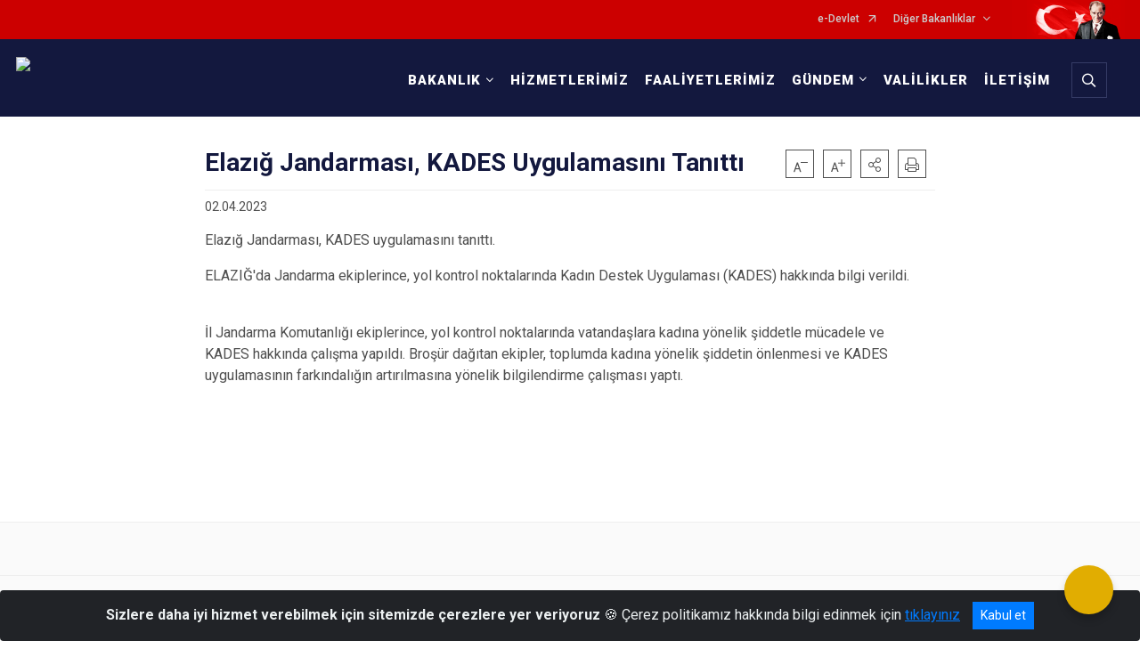

--- FILE ---
content_type: text/html; charset=utf-8
request_url: https://icisleri.gov.tr/elazig-jandarmasi-kades-uygulamasini-tanitti
body_size: 26744
content:





<!DOCTYPE html>

<html lang=&#39;tr&#39;>
<head>
    <meta name="viewport" content="width=device-width" />
    <meta http-equiv="X-UA-Compatible" content="IE=edge">
    <meta http-equiv="Content-Type" content="text/html; charset=utf-8">
    <title>T.C. İçişleri Bakanlığı - Elazığ Jandarması, KADES Uygulamasını Tanıttı</title>
    <meta name="title" content="T.C. İçişleri Bakanlığı - Elazığ Jandarması, KADES Uygulamasını Tanıttı">
    <meta name="description" content="Elazığ Jandarması, KADES uygulamasını tanıttı.">
    <meta name="keywords" content="içişleri, türkiye, cumhuriyeti, bakanlığı, Polis, Vali, Kaymakam, Devlet İdaresi, Ankara">
    <meta name="google-site-verification" content="4iaSp-qgK9qgOxMWX0XDkW16W6KqElTrDW3Gj31CZSU" />
    <meta name="classification" content="government">
    <meta name="author" content="T.C. İçişleri Bakanlığı Bilgi Teknolojileri Genel Müdürlüğü">
    <meta name="copyright" content="T.C. İçişleri Bakanlığı">
    <meta name="revisit-after" content="1 days">
    <meta name="language" content="tr">
    <link rel="shortcut icon" href="/kurumlar/icisleri.gov.tr/icisleri-yeni/img/icisleri_favicon.png" type="image/x-icon">
    <link href="https://fonts.googleapis.com/css?family=Roboto&amp;subset=latin-ext" rel="preload" as="style" onload="this.onload=null;this.rel='stylesheet'">
    <link rel="preload" href="/Content/Site/fonts/icons.ttf" as="font" type="font/ttf" crossorigin>

    <!-- Structured Data Script  -->
    <script type="application/ld+json">
    {
        "@context": "https://schema.org",
        "@type": "GovernmentOrganization",
         "name": "T.C. İçişleri Bakanlığı - Elazığ Jandarması, KADES Uygulamasını Tanıttı"
    }
    </script>


    <style>

        /* The Modal (background) */
        .modal {
            display: none; /* Hidden by default */
            position: fixed; /* Stay in place */
            z-index: 1; /* Sit on top */
            left: 0;
            top: 0;
            width: 100%; /* Full width */
            height: 100%; /* Full height */
            overflow: auto !important; /* Enable scroll if needed */
            background-color: rgb(0,0,0); /* Fallback color */
            background-color: rgba(0,0,0,0.4); /* Black w/ opacity */
        }

        /* Modal Content/Box */
        .modal-content {
            background-color: #fefefe;
            margin: 5% auto; /* 15% from the top and centered */
            padding: 20px;
            border: 1px solid #888;
            border-radius: 20px !important;
            box-shadow: 10px 10px 5px #aaaaaa !important;
            width: 80%; /* Could be more or less, depending on screen size */
        }

        /* The Close Button */
        .close {
            color: #aaa;
            float: right;
            font-size: 28px;
            font-weight: bold;
        }

            .close:hover,
            .close:focus {
                color: black;
                text-decoration: none;
                cursor: pointer;
            }

            .close:hover,
            .close:focus {
                color: black;
                text-decoration: none;
                cursor: pointer;
            }



        .cookiealert {
            position: fixed;
            bottom: 0;
            left: 0;
            width: 100%;
            margin: 0 !important;
            z-index: 999;
            opacity: 0;
            visibility: hidden;
            border-radius: 0;
            transform: translateY(100%);
            transition: all 500ms ease-out;
            color: #ecf0f1;
            background: #212327;
        }

            .cookiealert.show {
                opacity: 1;
                visibility: visible;
                transform: translateY(0%);
                transition-delay: 1000ms;
            }

            .cookiealert a {
                text-decoration: underline
            }

            .cookiealert .acceptcookies {
                margin-left: 10px;
                vertical-align: baseline;
            }
    </style>

    <script src="/Icerik/js?v=kUfQR4eP2rHEbXnP8WNdPsPyxUQsqago--26Ux-XyzY1"></script>

    <link href="/Icerik/css?v=KVENz78dzrYM-R5NuMIp1Liy8ExNyOrCgaUs7GL6quM1" rel="stylesheet"/>



    <meta http-equiv="Content-Security-Policy" content="default-src *;
   img-src * 'self' data: https:; script-src 'self' 'unsafe-inline' 'unsafe-eval' *;
   style-src  'self' 'unsafe-inline' *">
    <script>
        ie = (function () {
            var undef,
                v = 3,
                div = document.createElement('div'),
                all = div.getElementsByTagName('i');
            while (
                div.innerHTML = '<!--[if gt IE ' + (++v) + ']><i></i><![endif]-->',
                all[0]
            );
            return v > 4 ? v : undef;
        }());

        if (ie < 9)
            document.body.innerHTML = '<div style="background:#EEE url(/Content/Common/min-ie9-img.png) center no-repeat; position:absolute; left:0; right:0; bottom:0; top:0; z-index:100000;"></div>';

        $(document).ready(function () {
            $('#DesignContainer').css({ "display": "block" });

            // Sayfadaki tüm <i class="icon-twitter"> etiketlerini seç
            const twitterIcons = document.querySelectorAll('i.icon-twitter');

            // Her bir <i> etiketini döngüye al
            twitterIcons.forEach(icon => {
                // Yeni SVG elementi oluştur
                const svgElement = document.createElement('div');
                svgElement.innerHTML = '<svg xmlns="http://www.w3.org/2000/svg" width="16" height="16" fill="currentColor" class="bi bi-twitter-x" viewBox="0 0 16 16"><path d="M12.6.75h2.454l-5.36 6.142L16 15.25h-4.937l-3.867-5.07-4.425 5.07H.316l5.733-6.57L0 .75h5.063l3.495 4.633L12.601.75Zm-.86 13.028h1.36L4.323 2.145H2.865z"/></svg>';

                // <i> etiketinin yerine SVG'yi ekle
                icon.parentNode.replaceChild(svgElement.firstChild, icon);
            });

        })
    </script>

<link href="/bundles/css/accessibility?v=Lu9-0Ax-l15c2Q9s_CLbJ46X65Kx2slscrL9PEdRYfc1" rel="stylesheet"/>
 <!-- CSS Bundle -->

</head>
<body>

    <div id="myModal" class="modal">

        Modal content
        <div class="modal-content">
            <span class="close">&times;</span>
            <p align="center" style="text-align:center"><span style="font-size:12pt"><span style="line-height:normal"><span style="tab-stops:14.2pt"><span style="font-family:Arial,sans-serif"><b><span lang="TR" style="font-family:&quot;Times New Roman&quot;,serif"><span style="color:#5b9bd5"><span style="letter-spacing:-.25pt">T.C. İÇİŞLERİ BAKANLIĞI</span></span></span></b></span></span></span></span></p>

            <p align="center" style="margin-bottom:16px; text-align:center"><span style="font-size:12pt"><span style="line-height:normal"><span style="tab-stops:14.2pt"><span style="font-family:Arial,sans-serif"><b><span lang="TR" style="font-family:&quot;Times New Roman&quot;,serif"><span style="color:#5b9bd5"><span style="letter-spacing:-.25pt">WEB SİTESİ GİZLİLİK VE ÇEREZ POLİTİKASI</span></span></span></b></span></span></span></span></p>


                <p style="margin-bottom:16px; text-align:justify"><span style="font-size:12px;"><span style="line-height:normal"><span style="font-family:Arial,sans-serif"><span lang="TR"><span style="font-family:&quot;Times New Roman&quot;,serif">T.C. İçişleri Bakanlığı tarafından işletilen www.icisleri.gov.tr web sitesini ziyaret edenlerin kişisel verilerini 6698 sayılı Kişisel Verilerin Korunması Kanunu uyarınca işlemekte ve gizliliğini korumaktayız. Bu Web Sitesi Gizlilik ve Çerez Politikası ile ziyaretçilerin kişisel verilerinin işlenmesi, çerez politikası ve internet sitesi gizlilik ilkeleri belirlenmektedir.</span></span></span></span></span></p>


            <p style="margin-bottom:16px; text-align:justify"><span style="font-size:12px;"><span style="line-height:normal"><span style="font-family:Arial,sans-serif"><span lang="TR"><span style="font-family:&quot;Times New Roman&quot;,serif">Çerezler (cookies), küçük bilgileri saklayan küçük metin dosyalarıdır. Çerezler, ziyaret ettiğiniz internet siteleri tarafından, tarayıcılar aracılığıyla cihazınıza veya ağ sunucusuna depolanır. İnternet sitesi tarayıcınıza yüklendiğinde çerezler cihazınızda saklanır. Çerezler, internet sitesinin düzgün çalışmasını, daha güvenli hale getirilmesini, daha iyi kullanıcı deneyimi sunmasını sağlar. Oturum ve yerel depolama alanları da çerezlerle aynı amaç için kullanılır. İnternet sitemizde çerez bulunmamakta, oturum ve yerel depolama alanları çalışmaktadır.</span></span></span></span></span></p>

            <p style="margin-bottom:16px; text-align:justify"><span style="font-size:12px;"><span style="line-height:normal"><span style="font-family:Arial,sans-serif"><span lang="TR"><span style="font-family:&quot;Times New Roman&quot;,serif">Web sitemizin ziyaretçiler tarafından en verimli şekilde faydalanılması için çerezler kullanılmaktadır. Çerezler tercih edilmemesi halinde tarayıcı ayarlarından silinebilir ya da engellenebilir. Ancak bu web sitemizin performansını olumsuz etkileyebilir. Ziyaretçi tarayıcıdan çerez ayarlarını değiştirmediği sürece bu sitede çerez kullanımını kabul ettiği varsayılır.</span></span></span></span></span></p>

            <div style="text-align:justify"><span style="font-size:16px;"><strong><span style="font-family:&quot;Times New Roman&quot;,serif"><span style="color:black">1.Kişisel Verilerin İşlenme Amacı</span></span></strong></span></div>

            <p style="margin-bottom:16px; text-align:justify"><span style="font-size:12px;"><span style="line-height:normal"><span style="font-family:Arial,sans-serif"><span lang="TR"><span style="font-family:&quot;Times New Roman&quot;,serif">Web sitemizi ziyaret etmeniz dolayısıyla elde edilen kişisel verileriniz aşağıda sıralanan amaçlarla T.C. İçişleri Bakanlığı tarafından Kanun’un 5. ve 6. maddelerine uygun olarak işlenmektedir:</span></span></span></span></span></p>

            <ul>
                <li style="text-align:justify"><span style="font-size:12px;"><span style="line-height:normal"><span style="font-family:Arial,sans-serif"><span lang="TR"><span style="font-family:&quot;Times New Roman&quot;,serif">T.C. İçişleri Bakanlığı</span></span><span lang="TR"><span style="font-family:&quot;Times New Roman&quot;,serif"> tarafından yürütülen ticari faaliyetlerin yürütülmesi için gerekli çalışmaların yapılması ve buna bağlı iş süreçlerinin gerçekleştirilmesi,</span></span></span></span></span></li>
                <li style="text-align:justify"><span style="font-size:12px;"><span style="line-height:normal"><span style="font-family:Arial,sans-serif"><span lang="TR"><span style="font-family:&quot;Times New Roman&quot;,serif">T.C. İçişleri Bakanlığı</span></span><span lang="TR"><span style="font-family:&quot;Times New Roman&quot;,serif"> tarafından sunulan ürün ve hizmetlerden ilgili kişileri faydalandırmak için gerekli çalışmaların yapılması ve ilgili iş süreçlerinin gerçekleştirilmesi,</span></span></span></span></span></li>
                <li style="margin-bottom:16px; text-align:justify"><span style="font-size:12px;"><span style="line-height:normal"><span style="font-family:Arial,sans-serif"><span lang="TR"><span style="font-family:&quot;Times New Roman&quot;,serif">T.C. İçişleri Bakanlığı</span></span><span lang="TR"><span style="font-family:&quot;Times New Roman&quot;,serif"> tarafından sunulan ürün ve hizmetlerin ilgili kişilerin beğeni, kullanım alışkanlıkları ve ihtiyaçlarına göre özelleştirilerek ilgili kişilere önerilmesi ve tanıtılması.</span></span></span></span></span></li>
            </ul>

            <div style="text-align:justify">&nbsp;</div>

            <div style="text-align:justify"><span style="font-size:16px;"><strong><span style="font-family:&quot;Times New Roman&quot;,serif"><span style="color:black">2.Kişisel Verilerin Aktarıldığı Taraflar ve Aktarım Amacı</span></span></strong></span></div>

            <p style="margin-bottom:16px; text-align:justify"><span style="font-size:12px;"><span style="line-height:normal"><span style="font-family:Arial,sans-serif"><span lang="TR"><span style="font-family:&quot;Times New Roman&quot;,serif">Web sitemizi ziyaret etmeniz dolayısıyla elde edilen kişisel verileriniz, kişisel verilerinizin işlenme amaçları doğrultusunda, iş ortaklarımıza, tedarikçilerimize kanunen yetkili kamu kurumlarına ve özel kişilere Kanun’un 8. ve 9. maddelerinde belirtilen kişisel veri işleme şartları ve amaçları kapsamında aktarılabilmektedir.</span></span></span></span></span></p>

            <div style="text-align:justify"><strong><span style="font-size:16px;"><span style="font-family:&quot;Times New Roman&quot;,serif"><span style="color:black">3.Kişisel Verilerin Toplanma Yöntemi</span></span></span></strong></div>

            <p style="margin-bottom:16px; text-align:justify"><span style="font-size:12px;"><span style="line-height:normal"><span style="font-family:Arial,sans-serif"><span lang="TR"><span style="font-family:&quot;Times New Roman&quot;,serif">Çerezler, ziyaret edilen internet siteleri tarafından tarayıcılar aracılığıyla cihaza veya ağ sunucusuna depolanan küçük metin dosyalarıdır. Web sitemiz ziyaret edildiğinde, kişisel verilerin saklanması için herhangi bir çerez kullanılmamaktadır.</span></span></span></span></span></p>

            <div style="text-align:justify"><strong><span style="font-size:16px;"><span style="font-family:&quot;Times New Roman&quot;,serif"><span style="color:black">4.Çerezleri Kullanım Amacı</span></span></span></strong></div>

            <p style="margin-bottom:16px; text-align:justify"><span style="font-size:12px;"><span style="line-height:normal"><span style="font-family:Arial,sans-serif"><span lang="TR"><span style="font-family:&quot;Times New Roman&quot;,serif">Web sitemiz birinci ve üçüncü taraf çerezleri kullanır. Birinci taraf çerezleri çoğunlukla web sitesinin doğru şekilde çalışması için gereklidir, kişisel verilerinizi tutmazlar. Üçüncü taraf çerezleri, web sitemizin performansını, etkileşimini, güvenliğini, reklamları ve sonucunda daha iyi bir hizmet sunmak için kullanılır. Kullanıcı deneyimi ve web sitemizle gelecekteki etkileşimleri hızlandırmaya yardımcı olur. Bu kapsamda çerezler;</span></span></span></span></span></p>

            <p style="margin-bottom:16px; text-align:justify"><span style="font-size:14px;"><span style="line-height:normal"><span style="font-family:Arial,sans-serif"><b><span lang="TR"><span style="font-family:&quot;Times New Roman&quot;,serif">İşlevsel:</span></span></b><span lang="TR"><span style="font-family:&quot;Times New Roman&quot;,serif"> </span></span></span></span></span><span style="font-size:12px;"><span style="line-height:normal"><span style="font-family:Arial,sans-serif"><span lang="TR"><span style="font-family:&quot;Times New Roman&quot;,serif">Bunlar, web sitemizdeki bazı önemli olmayan işlevlere yardımcı olan çerezlerdir. Bu işlevler arasında videolar gibi içerik yerleştirme veya web sitesindeki içerikleri sosyal medya platformlarında paylaşma yer alır.</span></span></span></span></span></p>

            <h2 style="text-indent:0in; text-align:justify"><span style="font-size:14px;"><span style="font-family:&quot;Times New Roman&quot;,serif"><span style="color:black">Teknik olarak web sitemizde kullanılan çerez türleri aşağıdaki tabloda gösterilmektedir.</span></span></span></h2>

            <table class="Table" style="border:solid windowtext 1.0pt">
                <tbody>
                    <tr>
                        <td style="border:solid windowtext 1.0pt; width:137.3pt; padding:.75pt .75pt .75pt .75pt" width="186">
                            <p style="text-align:justify"><span style="font-size:14px;"><span style="line-height:normal"><span style="font-family:Arial,sans-serif"><span lang="TR"><span style="font-family:&quot;Times New Roman&quot;,serif">Oturum Çerezleri</span></span></span></span></span></p>

                            <p style="text-align:justify"><span style="font-size:14px;"><span style="line-height:normal"><span style="font-family:Arial,sans-serif"><i><span lang="TR"><span style="font-family:&quot;Times New Roman&quot;,serif">(Session Cookies)</span></span></i></span></span></span></p>
                        </td>
                        <td style="border:solid windowtext 1.0pt; width:344.7pt; padding:.75pt .75pt .75pt .75pt" width="463">
                            <p style="margin-right:7px; text-align:justify"><span style="font-size:14px;"><span style="line-height:normal"><span style="font-family:Arial,sans-serif"><span lang="TR"><span style="font-family:&quot;Times New Roman&quot;,serif">Oturum çerezleri ziyaretçilerimizin web sitemizi ziyaretleri süresince kullanılan, tarayıcı kapatıldıktan sonra silinen geçici çerezlerdir. Amacı ziyaretiniz süresince İnternet Sitesinin düzgün bir biçimde çalışmasının teminini sağlamaktır.</span></span></span></span></span></p>
                        </td>
                    </tr>
                </tbody>
            </table>

            <h2 style="text-indent:0in; text-align:justify">&nbsp;</h2>

            <p style="margin-bottom:16px; text-align:justify"><span style="font-size:12pt"><span style="line-height:normal"><span style="tab-stops:14.2pt"><span style="font-family:Arial,sans-serif"><b><span lang="TR" style="font-size:10.0pt"><span style="font-family:&quot;Times New Roman&quot;,serif">Web sitemizde çerez kullanılmasının başlıca amaçları aşağıda sıralanmaktadır:</span></span></b></span></span></span></span></p>

            <ul>
                <li style="margin-bottom:16px; text-align:justify"><span style="font-size:12px;"><span style="line-height:normal"><span style="font-family:Arial,sans-serif"><span lang="TR"><span style="font-family:&quot;Times New Roman&quot;,serif">•	İnternet sitesinin işlevselliğini ve performansını arttırmak yoluyla sizlere sunulan hizmetleri geliştirmek,</span></span></span></span></span></li>
            </ul>

            <div style="margin-bottom:16px; text-align:justify"><strong><span style="font-size:16px;"><span style="font-family:&quot;Times New Roman&quot;,serif"><span style="color:black">5.Çerez Tercihlerini Kontrol Etme</span></span></span></strong></div>

            <p style="margin-bottom:16px; text-align:justify"><span style="font-size:12px;"><span style="line-height:normal"><span style="font-family:Arial,sans-serif"><span lang="TR"><span style="font-family:&quot;Times New Roman&quot;,serif">Farklı tarayıcılar web siteleri tarafından kullanılan çerezleri engellemek ve silmek için farklı yöntemler sunar. Çerezleri engellemek / silmek için tarayıcı ayarları değiştirilmelidir. Tanımlama bilgilerinin nasıl yönetileceği ve silineceği hakkında daha fazla bilgi edinmek için </span></span><a href="http://www.allaboutcookies.org" style="color:blue; text-decoration:underline"><span style="font-family:&quot;Times New Roman&quot;,serif">www.allaboutcookies.org</span></a><span lang="TR"><span style="font-family:&quot;Times New Roman&quot;,serif"> adresi ziyaret edilebilir. Ziyaretçi, tarayıcı ayarlarını değiştirerek çerezlere ilişkin tercihlerini kişiselleştirme imkânına sahiptir. &nbsp;</span></span></span></span></span></p>

            <div style="text-align:justify"><strong><span style="font-size:16px;"><span style="font-family:&quot;Times New Roman&quot;,serif"><span style="color:black">6.Veri Sahiplerinin Hakları</span></span></span></strong></div>

            <p style="margin-bottom:16px; text-align:justify"><span style="font-size:12px;"><span style="line-height:normal"><span style="font-family:Arial,sans-serif"><span lang="TR"><span style="font-family:&quot;Times New Roman&quot;,serif">Kanunun ilgili kişinin haklarını düzenleyen 11 inci maddesi kapsamındaki talepleri, Politika’da düzenlendiği şekilde, ayrıntısını Bakanlığımıza ileterek yapabilir. Talebin niteliğine göre en kısa sürede ve en geç otuz gün içinde başvuruları ücretsiz olarak sonuçlandırılır; ancak işlemin ayrıca bir maliyet gerektirmesi halinde Kişisel Verileri Koruma Kurulu tarafından belirlenecek tarifeye göre ücret talep edilebilir.</span></span></span></span></span></p>

            <h2 style="text-indent:0in; text-align:justify">&nbsp;</h2>

        </div>

    </div>

    <div id="DesignContainer" class="myContainer"
         style="display:none; max-width: ;width:100%; margin-left: 0%; margin-right: 0%;margin: 0 auto;">
        
        <div class=" AnaGrid"><div class=" ISAY2Header"><div>
<div>
<div>
<div>
<div>
<div><script>
  (function(i,s,o,g,r,a,m){i['GoogleAnalyticsObject']=r;i[r]=i[r]||function(){
  (i[r].q=i[r].q||[]).push(arguments)},i[r].l=1*new Date();a=s.createElement(o),
  m=s.getElementsByTagName(o)[0];a.async=1;a.src=g;m.parentNode.insertBefore(a,m)
  })(window,document,'script','//www.google-analytics.com/analytics.js','ga');

  ga('create', 'UA-67297257-1', 'auto');
  ga('send', 'pageview');

</script><script>
  (function(i,s,o,g,r,a,m){i['GoogleAnalyticsObject']=r;i[r]=i[r]||function(){
  (i[r].q=i[r].q||[]).push(arguments)},i[r].l=1*new Date();a=s.createElement(o),
  m=s.getElementsByTagName(o)[0];a.async=1;a.src=g;m.parentNode.insertBefore(a,m)
  })(window,document,'script','//www.google-analytics.com/analytics.js','ga');

  ga('create', 'UA-67297257-1', 'auto');
  ga('send', 'pageview');

</script>
<div>
<style type="text/css">body {
        font-family: 'Roboto', sans-serif;
        font-size: 16px
    }
</style>
<div>
<div>





<link href="/Areas/WebPart/Contents/FHeader/css/FHeader.css" rel="stylesheet" />
<script src="/Areas/WebPart/Contents/FHeader/js/FHeader.js"></script>

<div id="wea3b012b87854e729ddb0af817bb8df6" style="display:none;"  >
    <div class="top-container">
        <div class="topbar d-none d-md-block">
            <div class="container">
                <div class="row no-gutters">
                    <div class="col">
                        <ul class="nav justify-content-end">
                                    <li class="nav-item"><a class="nav-link ext-link" href="https://www.turkiye.gov.tr/" target="_blank" rel="noopener noreferrer">e-Devlet</a></li>
                                    <li class="nav-item dropdown">
                                        <a class="nav-link dropdown-toggle" id="ustMenu_11074" href="javascript:void(0);" data-toggle="dropdown" aria-haspopup="true" aria-expanded="false" data-display="static">Diğer Bakanlıklar</a>
                                        <ul class="dropdown-menu flex-column dropdown-menu-right" aria-labelledby="ustMenu_11074">
                                                    <li class="nav-item">
                <a class="nav-link ext-link" href="https://www.adalet.gov.tr/" target="_blank" rel="noopener noreferrer">Adalet Bakanlığı</a>
        </li>
        <li class="nav-item">
                <a class="nav-link ext-link" href="https://www.aile.gov.tr" target="_blank" rel="noopener noreferrer">Aile ve Sosyal Hizmetler Bakanlığı</a>
        </li>
        <li class="nav-item">
                <a class="nav-link ext-link" href="https://www.csgb.gov.tr" target="_blank" rel="noopener noreferrer">Çalışma ve Sosyal Güvenlik Bakanlığı</a>
        </li>
        <li class="nav-item">
                <a class="nav-link ext-link" href="https://csb.gov.tr/" target="_blank" rel="noopener noreferrer">Çevre, Şehircilik ve İklim Değişikliği Bakanlığı</a>
        </li>
        <li class="nav-item">
                <a class="nav-link ext-link" href="https://www.mfa.gov.tr" target="_blank" rel="noopener noreferrer">Dışişleri Bakanlığı</a>
        </li>
        <li class="nav-item">
                <a class="nav-link ext-link" href="https://www.enerji.gov.tr/" target="_blank" rel="noopener noreferrer">Enerji ve Tabii Kaynaklar Bakanlığı</a>
        </li>
        <li class="nav-item">
                <a class="nav-link ext-link" href="https://www.gsb.gov.tr" target="_blank" rel="noopener noreferrer">Gençlik ve Spor Bakanlığı</a>
        </li>
        <li class="nav-item">
                <a class="nav-link ext-link" href="https://www.hmb.gov.tr/" target="_blank" rel="noopener noreferrer">Hazine ve Maliye Bakanlığı</a>
        </li>
        <li class="nav-item">
                <a class="nav-link ext-link" href="https://www.ktb.gov.tr/" target="_blank" rel="noopener noreferrer">Kültür ve Turizm Bakanlığı</a>
        </li>
        <li class="nav-item">
                <a class="nav-link ext-link" href="https://www.meb.gov.tr/" target="_blank" rel="noopener noreferrer">Millî Eğitim Bakanlığı</a>
        </li>
        <li class="nav-item">
                <a class="nav-link ext-link" href="https://www.msb.gov.tr/" target="_blank" rel="noopener noreferrer">Millî Savunma Bakanlığı</a>
        </li>
        <li class="nav-item">
                <a class="nav-link ext-link" href="https://www.saglik.gov.tr/" target="_blank" rel="noopener noreferrer">Sağlık Bakanlığı</a>
        </li>
        <li class="nav-item">
                <a class="nav-link ext-link" href="https://www.sanayi.gov.tr/" target="_blank" rel="noopener noreferrer">Sanayi ve Teknoloji Bakanlığı</a>
        </li>
        <li class="nav-item">
                <a class="nav-link ext-link" href="https://www.tarimorman.gov.tr/" target="_blank" rel="noopener noreferrer">Tarım ve Orman Bakanlığı</a>
        </li>
        <li class="nav-item">
                <a class="nav-link ext-link" href="https://www.ticaret.gov.tr/" target="_blank" rel="noopener noreferrer">Ticaret Bakanlığı</a>
        </li>
        <li class="nav-item">
                <a class="nav-link ext-link" href="https://www.uab.gov.tr/" target="_blank" rel="noopener noreferrer">Ulaştırma ve Altyapı Bakanlığı</a>
        </li>

                                        </ul>
                                    </li>
                        </ul>
                    </div>
                    <div class="col-auto">
                        <div class="topbar-img"><img class="img-fluid" src="/Areas/WebPart/Contents/FHeader/img/ataturk.svg" /></div>
                    </div>
                </div>
            </div>
        </div>
        <div class="header">
            <div class="container">
                <nav class="d-md-none navbar navbar-expand-md navbar-dark" id="MobileMenu">
                    <a class="navbar-brand float-left" href="https://www.icisleri.gov.tr/">
                        <div class="logo-img"><img src="/kurumlar/icisleri.gov.tr/icisleri-yeni/img/icisleriv4_logo_tr_beyaz2a.png" /></div>
                        <div class="logo-text">T.C. İÇİŞLERİ BAKANLIĞI</div>
                    </a><span class="navbar-toggler mh-btns-right"><a class="navbar-toggler-icon" href="#MobileSlideMenu"></a></span>
                    <div class="collapse navbar-collapse" id="headerMobileNavbar">
                        <div class="navbar-header">T.C. İÇİŞLERİ BAKANLIĞI<i class="icon-close" data-toggle="offcanvas"></i></div>
                    </div>
                </nav>
                <nav class="d-none d-md-flex navbar navbar-expand-md" id="DesktopMenu">
                    <a class="navbar-brand" href="https://www.icisleri.gov.tr/">
                        <div class="logo-img"><img class="img-fluid" src="/kurumlar/icisleri.gov.tr/icisleri-yeni/img/icisleriv4_logo_tr_beyaz2a.png" /></div>
                        <div class="logo-text">T.C. İÇİŞLERİ BAKANLIĞI</div>
                    </a>
                    <div class="collapse navbar-collapse" id="headerNavbar">
                            <ul class="navbar-nav ml-auto">
                <li class="nav-item dropdown">
                    <a class="nav-link dropdown-toggle" id="menu_122642" href="#" role="button" data-toggle="dropdown" aria-haspopup="true" aria-expanded="false">BAKANLIK</a>
                    <div class="dropdown-menu dropdown-menu-right" aria-labelledby="menu_122642">
                        <div class="container">
                            <div class="row no-gutters">
                                <div class="ministry-container">
                                    <div class="ministrySubMenu">
                                        <h3>BAKANLIK</h3>
                                        <ul class="nav flex-column">
                                                    <li class="nav-item">
                <a class="nav-link" href="//icisleri.gov.tr/bakanimiz-sayin-ali-yerlikayanin-ozgecmisi">Bakanımız</a>
        </li>
        <li class="nav-item">
                <a class="nav-link" href="//icisleri.gov.tr/hakkimizda">Hakkımızda</a>
        </li>
        <li class="nav-item">
                <a class="nav-link" href="//icisleri.gov.tr/icisleri-bakanligi-teskilat-semasi">Teşkilat Şeması</a>
        </li>
        <li class="nav-item">
                <a class="nav-link" href="//icisleri.gov.tr/icisleri-bakanligi-tarihcesi">Tarihçe</a>
        </li>
        <li class="nav-item">
                <a class="nav-link" href="//icisleri.gov.tr/icisleriprojeler">Projeler</a>
        </li>
        <li class="nav-item">
                <a class="nav-link" href="//icisleri.gov.tr/yayinlar">Yayınlar</a>
        </li>
        <li class="nav-item">
                <a class="nav-link ext-link" href="http://www.mevzuat.gov.tr/" target="_blank" rel="noopener noreferrer">Mevzuat</a>
        </li>
        <li class="nav-item">
                <a class="nav-link" href="//icisleri.gov.tr/kurumsal-kimlik-kilavuz">Kurumsal Kimlik</a>
        </li>
        <li class="nav-item">
                <a class="nav-link" href="//icisleri.gov.tr/sikca-sorulan-sorular">Sıkça Sorulan Sorular</a>
        </li>

                                        </ul>
                                    </div>
                                            <div class="ministryDivisions">
                                                <h5>BAKANLIK BİRİMLERİ</h5>
                                                <div class="divisionSubMenu">
                                                    <div class="divisionSubMenu-row">
                                                                                                                            <div class="divisionSubMenu-column">
                                                                            <h6>HİZMET BİRİMLERİ</h6>
                                                                                                                                                        <a class="nav-link ext-link" href="http://www.nvi.gov.tr/" target="_blank" rel="noopener noreferrer">Nüfus ve Vatandaşlık İşleri Genel Müdürlüğü</a>
                                                                                <a class="nav-link" href="//icisleri.gov.tr/hukuk">Hukuk Hizmetleri Genel Müdürlüğü</a>
                                                                                <a class="nav-link" href="//icisleri.gov.tr/diab">AB ve Dış İlişkiler Dairesi Başkanlığı</a>
                                                                                <a class="nav-link" href="//icisleri.gov.tr/kihbi">KİHBİ Dairesi Başkanlığı</a>
                                                                                <a class="nav-link" href="//icisleri.gov.tr/egitim">Eğitim Dairesi Başkanlığı</a>
                                                                                <a class="nav-link" href="//icisleri.gov.tr/destek">Destek Hizmetleri Dairesi Başkanlığı</a>
                                                                    </div>
                                                                    <div class="divisionSubMenu-column">
                                                                                                                                                        <a class="nav-link ext-link" href="https://www.siviltoplum.gov.tr/" target="_blank" rel="noopener noreferrer">Sivil Toplumla İlişkiler Genel Müdürlüğü</a>
                                                                                <a class="nav-link" href="//icisleri.gov.tr/personel">Personel Genel Müdürlüğü</a>
                                                                                <a class="nav-link" href="//icisleri.gov.tr/basin">Basın ve Halkla İlişkiler Müşavirliği</a>
                                                                                <a class="nav-link" href="//icisleri.gov.tr/mulkiyeteftis">Mülkiye Teftiş Kurulu Başkanlığı</a>
                                                                                <a class="nav-link" href="//icisleri.gov.tr/bilgiteknolojileri">Bilgi Teknolojileri Genel Müdürlüğü</a>
                                                                                <a class="nav-link" href="//icisleri.gov.tr/icguvenlik">İç Güvenlik Stratejileri Dairesi Başkanlığı</a>
                                                                    </div>
                                                                    <div class="divisionSubMenu-column">
                                                                                                                                                        <a class="nav-link" href="//icisleri.gov.tr/illeridaresi">İller İdaresi Genel Müdürlüğü</a>
                                                                                <a class="nav-link" href="//icisleri.gov.tr/strateji">Strateji Geliştirme Başkanlığı</a>
                                                                                <a class="nav-link" href="//icisleri.gov.tr/arem">Araştırma ve Etütler Merkezi</a>
                                                                                <a class="nav-link" href="//icisleri.gov.tr/gamer">Güvenlik ve Acil Durumlar Koordinasyon Merkezi</a>
                                                                                <a class="nav-link" href="//icisleri.gov.tr/icdenetim">İç Denetim Birimi Başkanlığı</a>
                                                                    </div>
                                                                    <div class="divisionSubMenu-column">
                                                                            <h6>BAĞLI KURULUŞLAR</h6>
                                                                                                                                                        <a class="nav-link ext-link" href="http://www.egm.gov.tr/" target="_blank" rel="noopener noreferrer">Emniyet Genel Müdürlüğü</a>
                                                                                <a class="nav-link ext-link" href="http://www.jandarma.gov.tr/" target="_blank" rel="noopener noreferrer">Jandarma Genel Komutanlığı</a>
                                                                                <a class="nav-link ext-link" href="https://www.sg.gov.tr/" target="_blank" rel="noopener noreferrer">Sahil Güvenlik Komutanlığı</a>
                                                                                <a class="nav-link ext-link" href="http://www.goc.gov.tr/" target="_blank" rel="noopener noreferrer">Göç İdaresi Başkanlığı</a>
                                                                                <a class="nav-link ext-link" href="https://www.afad.gov.tr/" target="_blank" rel="noopener noreferrer">Afet ve Acil Durum Yönetimi Başkanlığı</a>
                                                                    </div>
                                                    </div>
                                                </div>
                                            </div>
                                </div>
                            </div>
                        </div>
                    </div>
                </li>
                <li class="nav-item">
                        <a class="nav-link" href="//icisleri.gov.tr/hizmetlerimiz">HİZMETLERİMİZ</a>
                </li>
                <li class="nav-item">
                        <a class="nav-link" href="//icisleri.gov.tr/faaliyetlerimiz">FAALİYETLERİMİZ</a>
                </li>
                <li class="nav-item dropdown">
                    <a class="nav-link dropdown-toggle" id="menu_122645" href="#" role="button" data-toggle="dropdown" aria-haspopup="true" aria-expanded="false">GÜNDEM</a>
                    <div class="dropdown-menu dropdown-menu-right" aria-labelledby="menu_122645">
                        <div class="container">
                            <div class="row no-gutters">
                                <div class="ministry-container">
                                    <div class="ministrySubMenu">
                                        <h3>GÜNDEM</h3>
                                        <ul class="nav flex-column">
                                                    <li class="nav-item">
                <a class="nav-link" href="//icisleri.gov.tr/bakandan-haberler">Bakandan Haberler</a>
        </li>
        <li class="nav-item">
                <a class="nav-link" href="//icisleri.gov.tr/iller-arasi-radar-ve-kontrol-noktasi-uygulama-sayilari">Radar ve Kontrol Noktası Uygulama Sayıları</a>
        </li>
        <li class="nav-item">
                <a class="nav-link" href="//icisleri.gov.tr/haberler-yeni">Haberler</a>
        </li>
        <li class="nav-item">
                <a class="nav-link" href="//icisleri.gov.tr/duyurular">Duyurular</a>
        </li>
        <li class="nav-item">
                <a class="nav-link" href="//icisleri.gov.tr/basin-aciklamalari-yeni">Basın Açıklamaları</a>
        </li>

                                        </ul>
                                    </div>
                                </div>
                            </div>
                        </div>
                    </div>
                </li>
                <li class="nav-item">
                        <a class="nav-link" href="//icisleri.gov.tr/valilikler">VALİLİKLER</a>
                </li>
                <li class="nav-item">
                        <a class="nav-link" href="//icisleri.gov.tr/iletisim">İLETİŞİM</a>
                </li>
    </ul>

                        <div class="search-form-container dropdown">
                            <a class="search-button dropdown-toggle" id="headerSearch" href="javascript:void(0);" data-toggle="dropdown" aria-haspopup="true" aria-expanded="false">
                                <div class="btn-search"></div>
                            </a>
                            <div class="search-form dropdown-menu dropdown-menu-right">
                                <div class="container">
                                    <div class="row">
                                        <div class="col-md-8 col-lg-6 mx-auto">
                                            <div class="input-group form-search">
                                                <input id="wea3b012b87854e729ddb0af817bb8df61" class="form-control" type="text" placeholder="Lütfen aramak istediğiniz kelimeyi yazınız..." aria-label="Lütfen aramak istediğiniz kelimeyi yazınız..." aria-describedby="search-input" />
                                                <div class="input-group-append">
                                                    <button class="btn px-5" id="wea3b012b87854e729ddb0af817bb8df62" type="button">Ara</button>
                                                </div>
                                            </div>
                                        </div>
                                    </div>
                                </div>
                            </div>
                        </div>
                    </div>
                </nav>
            </div>
        </div>
        <div class="progress-container">
            <div class="progress-bar" id="scrollindicator"></div>
        </div>
    </div>
    <div class="page_wrapper"></div>
    <div class="d-none">
        <nav id="MobileSlideMenu" aria-hidden="true">
                <ul>
                <li>
                    <span>BAKANLIK</span>
                        <ul>
                <li>
                        <a href="//icisleri.gov.tr/bakanimiz-sayin-ali-yerlikayanin-ozgecmisi">Bakanımız</a>
                </li>
                <li>
                        <a href="//icisleri.gov.tr/hakkimizda">Hakkımızda</a>
                </li>
                <li>
                        <a href="//icisleri.gov.tr/icisleri-bakanligi-teskilat-semasi">Teşkilat Şeması</a>
                </li>
                <li>
                        <a href="//icisleri.gov.tr/icisleri-bakanligi-tarihcesi">Tarihçe</a>
                </li>
                <li>
                        <a href="//icisleri.gov.tr/icisleriprojeler">Projeler</a>
                </li>
                <li>
                        <a href="//icisleri.gov.tr/yayinlar">Yayınlar</a>
                </li>
                <li>
                        <a class="ext-link" href="http://www.mevzuat.gov.tr/" target="_blank" rel="noopener noreferrer">Mevzuat</a>
                </li>
                <li>
                        <a href="//icisleri.gov.tr/kurumsal-kimlik-kilavuz">Kurumsal Kimlik</a>
                </li>
                <li>
                        <a href="//icisleri.gov.tr/sikca-sorulan-sorular">Sıkça Sorulan Sorular</a>
                </li>
                <li>
                    <span>BAKANLIK BİRİMLERİ</span>
                        <ul>
                <li>
                    <span>HİZMET BİRİMLERİ</span>
                        <ul>
                <li>
                        <a class="ext-link" href="http://www.nvi.gov.tr/" target="_blank" rel="noopener noreferrer">Nüfus ve Vatandaşlık İşleri Genel Müdürlüğü</a>
                </li>
                <li>
                        <a href="//icisleri.gov.tr/hukuk">Hukuk Hizmetleri Genel Müdürlüğü</a>
                </li>
                <li>
                        <a href="//icisleri.gov.tr/diab">AB ve Dış İlişkiler Dairesi Başkanlığı</a>
                </li>
                <li>
                        <a href="//icisleri.gov.tr/kihbi">KİHBİ Dairesi Başkanlığı</a>
                </li>
                <li>
                        <a href="//icisleri.gov.tr/egitim">Eğitim Dairesi Başkanlığı</a>
                </li>
                <li>
                        <a href="//icisleri.gov.tr/destek">Destek Hizmetleri Dairesi Başkanlığı</a>
                </li>
                <li>
                        <a class="ext-link" href="https://www.siviltoplum.gov.tr/" target="_blank" rel="noopener noreferrer">Sivil Toplumla İlişkiler Genel Müdürlüğü</a>
                </li>
                <li>
                        <a href="//icisleri.gov.tr/personel">Personel Genel Müdürlüğü</a>
                </li>
                <li>
                        <a href="//icisleri.gov.tr/basin">Basın ve Halkla İlişkiler Müşavirliği</a>
                </li>
                <li>
                        <a href="//icisleri.gov.tr/mulkiyeteftis">Mülkiye Teftiş Kurulu Başkanlığı</a>
                </li>
                <li>
                        <a href="//icisleri.gov.tr/bilgiteknolojileri">Bilgi Teknolojileri Genel Müdürlüğü</a>
                </li>
                <li>
                        <a href="//icisleri.gov.tr/icguvenlik">İç Güvenlik Stratejileri Dairesi Başkanlığı</a>
                </li>
                <li>
                        <a href="//icisleri.gov.tr/illeridaresi">İller İdaresi Genel Müdürlüğü</a>
                </li>
                <li>
                        <a href="//icisleri.gov.tr/strateji">Strateji Geliştirme Başkanlığı</a>
                </li>
                <li>
                        <a href="//icisleri.gov.tr/arem">Araştırma ve Etütler Merkezi</a>
                </li>
                <li>
                        <a href="//icisleri.gov.tr/gamer">Güvenlik ve Acil Durumlar Koordinasyon Merkezi</a>
                </li>
                <li>
                        <a href="//icisleri.gov.tr/icdenetim">İç Denetim Birimi Başkanlığı</a>
                </li>
    </ul>

                </li>
                <li>
                    <span>BAĞLI KURULUŞLAR</span>
                        <ul>
                <li>
                        <a class="ext-link" href="http://www.egm.gov.tr/" target="_blank" rel="noopener noreferrer">Emniyet Genel Müdürlüğü</a>
                </li>
                <li>
                        <a class="ext-link" href="http://www.jandarma.gov.tr/" target="_blank" rel="noopener noreferrer">Jandarma Genel Komutanlığı</a>
                </li>
                <li>
                        <a class="ext-link" href="https://www.sg.gov.tr/" target="_blank" rel="noopener noreferrer">Sahil Güvenlik Komutanlığı</a>
                </li>
                <li>
                        <a class="ext-link" href="http://www.goc.gov.tr/" target="_blank" rel="noopener noreferrer">Göç İdaresi Başkanlığı</a>
                </li>
                <li>
                        <a class="ext-link" href="https://www.afad.gov.tr/" target="_blank" rel="noopener noreferrer">Afet ve Acil Durum Yönetimi Başkanlığı</a>
                </li>
    </ul>

                </li>
    </ul>

                </li>
    </ul>

                </li>
                <li>
                        <a href="//icisleri.gov.tr/hizmetlerimiz">HİZMETLERİMİZ</a>
                </li>
                <li>
                        <a href="//icisleri.gov.tr/faaliyetlerimiz">FAALİYETLERİMİZ</a>
                </li>
                <li>
                    <span>GÜNDEM</span>
                        <ul>
                <li>
                        <a href="//icisleri.gov.tr/bakandan-haberler">Bakandan Haberler</a>
                </li>
                <li>
                        <a href="//icisleri.gov.tr/iller-arasi-radar-ve-kontrol-noktasi-uygulama-sayilari">Radar ve Kontrol Noktası Uygulama Sayıları</a>
                </li>
                <li>
                        <a href="//icisleri.gov.tr/haberler-yeni">Haberler</a>
                </li>
                <li>
                        <a href="//icisleri.gov.tr/duyurular">Duyurular</a>
                </li>
                <li>
                        <a href="//icisleri.gov.tr/basin-aciklamalari-yeni">Basın Açıklamaları</a>
                </li>
    </ul>

                </li>
                <li>
                        <a href="//icisleri.gov.tr/valilikler">VALİLİKLER</a>
                </li>
                <li>
                        <a href="//icisleri.gov.tr/iletisim">İLETİŞİM</a>
                </li>
    </ul>

        </nav>
    </div>
</div>



<script>

    $(document).ready(function () {
        $('#wea3b012b87854e729ddb0af817bb8df6').css({ "display": "block" });
        $("#wea3b012b87854e729ddb0af817bb8df6").fheader({
            textColorFirst: '#ccc', //en üstteki menu text renk
            textColorSecond: '#fff', //altındakinin menu text renk
            textColorFirstHover: '#d2935b', //tıklanıncaki bg color
            textColorDropDown: '#13183E', //dropdown açılıncaki renk iki tarafı da etkiler
            firstBgColor: '#cc0000', //kırmızı
            secondBgColor: '#13183E', //lacivert
            headerhoverbgcolor: '#d2935b',  //2. kısım için
            dropdownSubTitleCOlor: '#d2935b',
            dropdownHoverColor: '#d2935b'
        });

        $('#wea3b012b87854e729ddb0af817bb8df6 #MobileSlideMenu').mmenu({
            hooks: {
                "openPanel:finish": function ($panel) {
                    $('.navbar-header .icon-close').click(function () {
                        $('.mm-wrapper__blocker a').click();
                    });
                }
            },
            "navbar": {
                title: '',
            },
            "navbars": [
                {
                    "position": "top",
                    "height": 2,
                    "content": [
                        "<div class='navbar-header'>T.C. İÇİŞLERİ BAKANLIĞI<i class='icon-close'></i></div>",
                        "<div class='navbar-search'><div class='input-group'><div class='input-group-prepend'><span class='input-group-text'><i class='icon-search'></i></span></div><input class='form-control' id='wea3b012b87854e729ddb0af817bb8df63' type='text' placeholder='Lütfen aramak istediğiniz kelimeyi yazınız...'/><div class='input-group-append'><a class='input-group-text' id='wea3b012b87854e729ddb0af817bb8df64' onclick='mobilArama()'>Ara</a></div></div></div>"
                    ]
                }
            ],
            "extensions": [
                "pagedim-black",
                "position-front",
                "position-right",
                "border-full"
            ]
        });
    });

    $('#wea3b012b87854e729ddb0af817bb8df61').bind("enterKey", function (e) {

       var kelime = $("#wea3b012b87854e729ddb0af817bb8df61").val();
       if (kelime.trim().length < 3) {
            //alert("Lütfen en az 3 harften oluşan bir kelime giriniz.")
        }
        else {
            var url = location.protocol + "//" + window.location.hostname + "/arama" + "/ara/" + kelime;
            window.location.href = url;
        }
    });
    $('#wea3b012b87854e729ddb0af817bb8df61').keyup(function (e) {
        if (e.keyCode == 13) {
            $(this).trigger("enterKey");
        }
    });
    $("#wea3b012b87854e729ddb0af817bb8df62").click(function () {
        var kelime = $("#wea3b012b87854e729ddb0af817bb8df61").val();

        if (kelime.trim().length < 3) {
            //alert("Lütfen en az 3 harften oluşan bir kelime giriniz.")
        }
        else {
            var url = location.protocol + "//" + window.location.hostname + "/arama" + "/ara/" + kelime;
            window.location.href = url;
        }
    });


    $("#wea3b012b87854e729ddb0af817bb8df63").keyup(function (e) {
        if (e.keyCode == 13) {
            $(this).trigger("enterKey");
        }
    });
    function mobilArama() {
        var kelime = $("#wea3b012b87854e729ddb0af817bb8df63").val();

        if (kelime.trim().length < 3) {
            alert('Lütfen en az 3 harften oluşan bir kelime giriniz.')
        }
        else {
            var url = location.protocol + "//" + window.location.hostname + "/arama" + "/ara/" + kelime;
            window.location.href = url;
        }
    }


</script>
</div>
</div>
</div>
</div>
</div>
</div>
</div>
</div>
</div>
</div><div class=" ISAY2OrtaAlan"><div>&nbsp;</div>

<div class="container" style="padding-top:131px;">
<div class="row">
<div class="col-lg-2 d-none d-lg-flex">&nbsp;</div>

<div class="col-lg-8">
<div>
<link href="/WebPart/FdataContent-css?v=GORLFrdl-akzUcWwSOhlNFphTnTpEDc6FJ7XIGsx03c1" rel="stylesheet"/>

<script src="/WebPart/FdataContent-js?v=kAB8lAN0gwHLnTK5mB5Nkigw_xJgXfkZ91R2iQxBv1Q1"></script>




<div id="w11d05cf6f48249b683350758ed132d0d" class="row detail-content-container"  >
    <div class="col-12">
        <h2 class="page-title">
                <span>Elazığ Jandarması, KADES Uygulamasını Tanıttı</span>

                <div class="share-buttons d-none d-lg-inline-flex">

                        <a class="share-group share-group-textsmall d-none d-md-block" id="smaller" href="javascript:void(0);"></a>
                        <a class="share-group share-group-textbig d-none d-md-block" id="bigger" href="javascript:void(0);"></a>
                                            <a class="share-group share-group-social dropdown-toggle" id="share-dropdown" href="javascript:void(0);" role="button" data-toggle="dropdown" aria-haspopup="true" aria-expanded="false"></a>
                        <div class="dropdown-menu" aria-labelledby="share-dropdown">
                            <a class="share-group share-group-facebook" href="" target="_blank" rel="noopener noreferrer"></a>
                            <a class="share-group share-group-linkedin" href="" target="_blank" rel="noopener noreferrer"></a>
                            <a class="share-group share-group-twitter" href="" target="_blank" rel="noopener noreferrer"><svg xmlns="http://www.w3.org/2000/svg" width="14" height="14" fill="currentColor" viewBox="0 0 16 16"><path d="M12.6.75h2.454l-5.36 6.142L16 15.25h-4.937l-3.867-5.07-4.425 5.07H.316l5.733-6.57L0 .75h5.063l3.495 4.633L12.601.75Zm-.86 13.028h1.36L4.323 2.145H2.865z" /></svg></a>
                        </div>
                                            <a class="share-group share-group-print" href="#"></a>
                    <a class="share-group IsaretDiliIcon" href="#"  onclick="lightbox_open();" style="display:none"></a>
                </div>
                <div class="share-buttons d-lg-none">
                        <div class="share-group-container">
                            
                            <a class="share-group share-group-facebook" href="" target="_blank" rel="noopener noreferrer"></a>
                            <a class="share-group share-group-linkedin" href="" target="_blank" rel="noopener noreferrer"></a>
                            <a class="share-group share-group-twitter" href="" target="_blank" rel="noopener noreferrer"><svg xmlns="http://www.w3.org/2000/svg" width="14" height="14" fill="currentColor" viewBox="0 0 16 16"><path d="M12.6.75h2.454l-5.36 6.142L16 15.25h-4.937l-3.867-5.07-4.425 5.07H.316l5.733-6.57L0 .75h5.063l3.495 4.633L12.601.75Zm-.86 13.028h1.36L4.323 2.145H2.865z" /></svg></a>
                        </div>
                    <div class="share-group-container">
                            <a class="share-group share-group-print" href="#"></a>
                        <a class="share-group IsaretDiliIcon" href="#" onclick="lightbox_open();" style="display:none"></a>
                    </div>
                </div>
        </h2>
    </div>
    <div class="col-12">
            <div class="dateandtag">
                <div class="card-date">02.04.2023</div>
            </div>
        <div class="icerik" id="w11d05cf6f48249b683350758ed132d0d2">
            <div>
<p data-page="news">Elazığ Jandarması, KADES uygulamasını tanıttı.</p>

<p data-page="news">ELAZIĞ&#39;da Jandarma ekiplerince, yol kontrol noktalarında Kadın Destek Uygulaması (KADES) hakkında bilgi verildi.</p>

<p data-page="news"><br />
İl Jandarma Komutanlığı ekiplerince, yol kontrol noktalarında vatandaşlara kadına y&ouml;nelik şiddetle m&uuml;cadele ve KADES&nbsp;hakkında &ccedil;alışma yapıldı. Broş&uuml;r dağıtan ekipler, toplumda kadına y&ouml;nelik şiddetin &ouml;nlenmesi ve KADES uygulamasının farkındalığın artırılmasına y&ouml;nelik bilgilendirme &ccedil;alışması yaptı.</p>

<p data-page="news"><img alt="" src="/kurumlar/icisleri.gov.tr/icerikYonetimi/haberler/2023/04/64299f9ceb10bb20a858649fjpg.jpg" style="width: 100%; height: 56px;" /></p>
</div>

        </div>
    </div>
</div>

<script>
    $(document).ready(function () {
       $('#w11d05cf6f48249b683350758ed132d0d').css({ "display": "block" });
        $("#w11d05cf6f48249b683350758ed132d0d").FDataContent({
            TitleColor: "#13183e",
            ContentColor: "#4f4f4f",
            printDivID: w11d05cf6f48249b683350758ed132d0d2
        })

        $('#w11d05cf6f48249b683350758ed132d0d').find("h1").css({ 'font-family': '', 'font-size': '', 'line-height': '' });
        $('#w11d05cf6f48249b683350758ed132d0d').find("h2").css({ 'font-family': '', 'font-size': '', 'line-height': '' });
        $('#w11d05cf6f48249b683350758ed132d0d').find("h3").css({ 'font-family': '', 'font-size': '', 'line-height': '' });
        $('#w11d05cf6f48249b683350758ed132d0d').find("h4").css({ 'font-family': '', 'font-size': '', 'line-height': '' });
        $('#w11d05cf6f48249b683350758ed132d0d').find("h5").css({ 'font-family': '', 'font-size': '', 'line-height': '' });
        $('#w11d05cf6f48249b683350758ed132d0d').find("p").css({ 'font-family': '', 'font-size': '', 'line-height': '' });
        $('#w11d05cf6f48249b683350758ed132d0d').find("a").css({ 'font-family': '', 'font-size': '', 'line-height': '' });
        $('#w11d05cf6f48249b683350758ed132d0d').find("span").css({ 'font-family': '', 'font-size': '', 'line-height': '' });
        $('#w11d05cf6f48249b683350758ed132d0d').find("div").css({ 'font-family': '', 'font-size': '', 'line-height': '' });
        $('#w11d05cf6f48249b683350758ed132d0d').find("ul").css({ 'font-family': '', 'font-size': '', 'line-height': '' });
        $('#w11d05cf6f48249b683350758ed132d0d').find("li").css({ 'font-family': '', 'font-size': '', 'line-height': '' });

    })


   

  

</script>
</div>
</div>
</div>
</div>

<div>&nbsp;</div>

<div>&nbsp;</div>

<div>&nbsp;</div>

<div>&nbsp;</div>
</div><div class=" ISAY2Footer"><div>
<div>
<style type="text/css">.footer {background-color: #FAFAFA;border-top: 1px solid #EEEEEE; }
	.footer-bottom {display: -webkit-box;display: -ms-flexbox;display: flex;-ms-flex-wrap: wrap;flex-wrap: wrap;-webkit-box-pack: start;-ms-flex-pack: start;justify-content: flex-start; }
	.footer-text {-webkit-box-flex: 0;-ms-flex: 0 0 17.5%;flex: 0 0 14.7%;-webkit-box-ordinal-group: 3;-ms-flex-order: 2;order: 2;font-size: 0.75rem;color: #13183E;line-height: 1.25rem; }
	.bottomLinks {-webkit-box-flex: 0;-ms-flex: 0 0 20.5%;flex: 0 0 20.5%;-webkit-box-ordinal-group: 4;-ms-flex-order: 3;order: 3;-webkit-box-orient: vertical;-webkit-box-direction: normal;-ms-flex-direction: column;flex-direction: column; }
	.bottomLinks li.nav-item a.nav-link {padding: 0;display: -webkit-inline-box;display: -ms-inline-flexbox;display: inline-flex;font-size: 0.75rem;line-height: 1.0625rem;font-weight: 400 !important;color: #13183E;position: relative; }
	.bottomLinks li.nav-item a.nav-link:hover, .bottomLinks li.nav-item a.nav-link.hover {text-decoration: underline; }
	.tse-logo {-webkit-box-flex: 0;-ms-flex: 0 0 auto;flex: 0 0 auto;-webkit-box-ordinal-group: 5;-ms-flex-order: 4;order: 4; }
	.tse-logo i {font-size: 2.3125rem;color: #13183E; }
	.copyright-text {-webkit-box-flex: 1;-ms-flex: 1 1 100%;flex: 1 1 100%;-webkit-box-ordinal-group: 6;-ms-flex-order: 5;order: 5;font-size: 0.75rem;color: #D7D7D7;font-weight: 400 !important;margin-bottom: 20px; }
	@media (max-width: 991.98px) {
		.footerDivider.bottomDivider {margin: 38px 0 30px; }
		.footer-text {-webkit-box-ordinal-group: 2;-ms-flex-order: 1;order: 1;-webkit-box-flex: 0;-ms-flex: 0 0 25%;flex: 0 0 25%;font-size: 0.75rem; }
		.bottomLinks {-webkit-box-flex: 0;-ms-flex: 0 0 50%;flex: 0 0 50%;-webkit-box-ordinal-group: 3;-ms-flex-order: 2;order: 2;-webkit-box-orient: horizontal;-webkit-box-direction: normal;-ms-flex-direction: row;-webkit-box-pack: justify;-ms-flex-pack: justify;justify-content: space-between; }
		.bottomLinks li.nav-item a.nav-link {padding: 0;display: -webkit-inline-box;display: -ms-inline-flexbox;display: inline-flex;font-size: 0.75rem;line-height: 1.0625rem;font-weight: 400 !important;color: #13183E;position: relative; }
		.bottomLinks li.nav-item a.nav-link:hover, .bottomLinks li.nav-item a.nav-link.hover {text-decoration: underline; }
		.tse-logo {-webkit-box-ordinal-group: 5;-ms-flex-order: 4;order: 4;-webkit-box-flex: 0;-ms-flex: 0 0 auto;flex: 0 0 auto;margin-bottom: 0;display: -webkit-box;display: -ms-flexbox;display: flex;-webkit-box-align: center;-ms-flex-align: center;align-items: center; }
		.tse-logo i {font-size: 2.3125rem;color: #13183E; }
		.copyright-text {-webkit-box-flex: 1;-ms-flex: 1 1 100%;flex: 1 1 100%;-webkit-box-ordinal-group: 6;-ms-flex-order: 5;order: 5;font-size: 0.75rem;color: #D7D7D7;font-weight: 400 !important;margin-bottom: 20px; } 
	}
	@media (max-width: 767.98px) {
		.footerDivider.bottomDivider {margin: 0;border: 0; }
		.footer-text {-webkit-box-ordinal-group: 4;-ms-flex-order: 3;order: 3;-webkit-box-flex: 0;-ms-flex: 0 0 100%;flex: 0 0 100%;font-size: 0.75rem;color: #A2A2A2; }
		.bottomLinks {-webkit-box-flex: 0;-ms-flex: 0 0 100%;flex: 0 0 100%;-webkit-box-ordinal-group: 3;-ms-flex-order: 2;order: 2;-webkit-box-orient: vertical;-webkit-box-direction: normal;-ms-flex-direction: column;flex-direction: column;-webkit-box-pack: justify;-ms-flex-pack: justify;justify-content: space-between;margin-bottom: 15px; }
		.bottomLinks li.nav-item a.nav-link {padding: 0;display: -webkit-inline-box;display: -ms-inline-flexbox;display: inline-flex;font-size: 0.875rem;line-height: 1.9375rem;font-weight: 500 !important;color: #13183E;position: relative; }
		.bottomLinks li.nav-item a.nav-link:hover, .bottomLinks li.nav-item a.nav-link.hover {text-decoration: underline; }
		.tse-logo {-webkit-box-ordinal-group: 6;-ms-flex-order: 5;order: 5;-webkit-box-flex: 0;-ms-flex: 0 0 auto;flex: 0 0 auto;margin-bottom: 26px; }
		.tse-logo i {font-size: 2rem;color: #13183E; }
		.copyright-text {-webkit-box-flex: 0;-ms-flex: 0 0 80%;flex: 0 0 80%;-webkit-box-ordinal-group: 5;-ms-flex-order: 4;order: 4;font-size: 0.75rem;color: #A2A2A2;font-weight: 400 !important;margin-bottom: 20px;margin-top: 7px; } 
	}
	@media (max-width: 991.98px) {
		.footer .container .row .col-6:nth-child(2n+1) {padding-right: 2px; }
		.footer .container .row .col-6:nth-child(2n+2) {padding-left: 2px; }
		.btn-gotoup {right: 16px;bottom: 16px; }
		.btn-gotoup.bottomFixed {bottom: 151px; } 
	}

	.footerDivider {font-size: 0;height: 0;border-top: 1px solid #EEEEEE;margin: 35px 0; }
	#footerMobileMenu {display: none; }
	#footerDesktopMenu {display: -webkit-box;display: -ms-flexbox;display: flex;font-size: 0.875rem; }
	#footerDesktopMenu .container .row .col-6:nth-child(2n+1) {padding-right: 7px; }
	#footerDesktopMenu .container .row .col-6:nth-child(2n+2) {padding-left: 0; }
	#footerDesktopMenu .footerMenuHeader {font-size: 0.9375rem !important;font-weight: 700 !important;color: #13183E;line-height: 2.25rem;margin-bottom: 15px; }
	#footerDesktopMenu h6.footerMenuSubHeader {font-size: 0.75rem !important;font-weight: 700 !important;color: #13183E;line-height: 1.0625rem;margin-top: 23px; }
	#footerDesktopMenu h6.footerMenuSubHeader.related {margin-top: 17px; }
	#footerDesktopMenu h6.footerMenuSubHeader.margin-top {margin-top: 59px; }
	#footerDesktopMenu ul.nav li.nav-item a.nav-link {display: -webkit-inline-box;display: -ms-inline-flexbox;display: block;font-size: 0.75rem;line-height: 1.0625rem;font-weight: 400 !important;color: #13183E;padding: 8px 0;position: relative; }
	#footerDesktopMenu ul.nav li.nav-item a.nav-link.footerMenuBoldLink {font-size: 0.9375rem !important;font-weight: 700 !important;color: #13183E;line-height: 2.25rem;padding: 0; }
	#footerDesktopMenu ul.nav li.nav-item a.nav-link:after {color: #D2935B;font-size: 0.5625rem;float:right; }
	#footerDesktopMenu ul.nav li.nav-item a.nav-link:hover:before, #footerDesktopMenu ul.nav li.nav-item a.nav-link.hover:before {content: '';position: absolute;bottom: 7px;width: 100%;height: 0;border-bottom: 1px solid #13183E; }

	ul.relatedLinks {margin-top: 51px; }

	@media (max-width: 991.98px) {
		#footerDesktopMenu {display: none; }
		#footerMobileMenu {display: -webkit-box;display: -ms-flexbox;display: flex;font-size: 0.875rem; }
		#footerMobileMenu .container {padding-top: 25px; }
		#footerMobileMenu .container .row .col-6:nth-child(2n+1) {padding-right: 7px; }
		#footerMobileMenu .container .row .col-6:nth-child(2n+2) {padding-left: 0; }
		#footerMobileMenu ul.nav li.nav-item a.nav-link {display: -webkit-box;display: -ms-flexbox;display: flex;padding: 14px 0;font-size: 0.875rem;font-weight: 500 !important;color: #13183E;border-bottom: 1px solid #EEEEEE;line-height: 1rem; }
		#footerMobileMenu ul.nav li.nav-item a.nav-link[data-toggle="collapse"]:after {font-family: 'ib-icon';content: '\e90f';color: #D2935B;margin-left: auto; }
		#footerMobileMenu ul.nav li.nav-item a.nav-link[data-toggle="collapse"][aria-expanded="true"]:after {font-family: 'ib-icon';content: '\e90e';color: #D2935B;margin-left: auto; }
		#footerMobileMenu ul.nav li.nav-item .footerSubMenu ul.nav li.nav-item a.nav-link {padding-left: 10px; }
		#footerMobileMenu ul.nav li.nav-item .footerSubMenu ul.nav li.nav-item a.nav-link.ext-link:after {margin: auto 0 auto auto;color: #D7D7D7;font-size: 0.6875rem; }
		#footerMobileMenu ul.nav li.nav-item .footerSubMenu ul.nav li.nav-item .footerSubMenu ul.nav li.nav-item a.nav-link {padding-left: 20px;font-weight: 400 !important;color: #4F4F4F; }
		.footerDivider {margin: 16px 0 24px; } 
	}

	.followus {-webkit-box-flex: 0;-ms-flex: 0 0 41%;flex: 0 0 41%;display: -webkit-box;display: -ms-flexbox;display: flex;-webkit-box-ordinal-group: 2;-ms-flex-order: 1;order: 1; }
	.followus p {color: #13183E;font-size: 0.75rem;font-weight: 400 !important;margin: 0; }
	.followus .seperator {width: 85px;height: 1px;background-color: #13183E;margin: 9px 24px 0 24px; }
	.followus a {color: #13183E;display: block;text-align: center; }
	.followus a i {font-size: 1.25rem; }
	.followus a:hover i, .followus a.hover i {color: #D2935B; }
	.followus .footerSocialMediaIcons {display: -webkit-box;display: -ms-flexbox;display: flex;margin-bottom: 16px; }
	.followus .footerSocialMediaIcons a:not(:last-of-type) {margin-right: 24px; }

	@media (max-width: 1334.98px) {
	.followus .seperator {width: 35px;margin: 9px 14px 0 14px; }
	.followus .seperator a {margin-right: 10px;color: #13183E;display: block;text-align: center; }
	.followus .seperator a i {font-size: 1.25rem; } }

	@media (max-width: 991.98px) {
	.followus {-webkit-box-ordinal-group: 4;-ms-flex-order: 3;order: 3;-webkit-box-flex: 0;-ms-flex: 0 0 90%;flex: 0 0 90%; }
	.followus .seperator {width: 85px;margin: 40px 20px 0 23px; }
	.followus p {font-size: 0.875rem;margin: 34px 0 14px; }
	.followus p i {font-size: 1.5625rem; }
	.followus .footerSocialMediaIcons {margin-top: 26px; }
	.followus .footerSocialMediaIcons a {padding: 8px 0;border-bottom: 0;font-size: 0.875rem;line-height: 0.9375rem; }
	.followus .footerSocialMediaIcons a i {font-size: 1.25rem; }
	.followus .footerSocialMediaIcons a:not(:last-of-type) {margin-right: 20px; } }

	@media (max-width: 767.98px) {
	.followus {-webkit-box-ordinal-group: 2;-ms-flex-order: 1;order: 1;-webkit-box-flex: 0;-ms-flex: 0 0 100%;flex: 0 0 100%;-webkit-box-orient: vertical;-webkit-box-direction: normal;-ms-flex-direction: column;flex-direction: column; }
	.followus .seperator {display: none; }
	.followus p {font-size: 0.875rem;margin: 34px 0 14px; }
	.followus p i {font-size: 1.5625rem; }
	.followus .footerSocialMediaIcons {-webkit-box-orient: horizontal;-webkit-box-direction: normal;-ms-flex-direction: row;flex-direction: row;-webkit-box-pack: justify;-ms-flex-pack: justify;justify-content: space-between;margin-top: 0;margin-bottom: 15px;padding-bottom: 35px;border-bottom: 1px solid #EEEEEE; }
	.followus .footerSocialMediaIcons a {padding: 8px 0;border-bottom: 0;font-size: 0.875rem;line-height: 0.9375rem;margin-right: 0; }
	.followus .footerSocialMediaIcons a i {font-size: 1.5625rem; } }

	.ext-link:after {font-family: 'ib-icon';content: '\e907';font-size: inherit; }


	.footer-logo {margin-top: 34px;-webkit-transition: all 0.15s ease-in-out;transition: all 0.15s ease-in-out;display: -webkit-box;display: -ms-flexbox;display: flex;-webkit-box-align: center;-ms-flex-align: center;align-items: center;}
	.footer-logo img {width:70% !important;height:auto;border:none;}
	.footer-logo .footer-logo-img img.img-gray {opacity: 0.7;-webkit-transition: all 0.15s ease-in-out;transition: all 0.15s ease-in-out;}
	.footer-logo .footer-logo-img img.img-hover {opacity: 0;-webkit-transition: all 0.15s ease-in-out;transition: all 0.15s ease-in-out;}
	.footer-logo:hover .footer-logo-img img.img-gray, .footer-logo.hover .footer-logo-img img.img-gray {opacity: 0;-webkit-transition: all 0.15s ease-in-out;transition: all 0.15s ease-in-out;}
	.footer-logo:hover .footer-logo-img img.img-hover, .footer-logo.hover .footer-logo-img img.img-hover {opacity: 1;-webkit-transition: all 0.15s ease-in-out;transition: all 0.15s ease-in-out;}

	@media (max-width: 768px) {
	.footer-logo {padding-left:30px}
	.footer-logo img {width: 70% !important;height: auto;border: none;}
	}

	@media (max-width: 500px) {
	.footer-logo {padding-left: 10px}
	.footer-logo img {width: 80% !important;height: auto;border: none;}
	}

	@media (max-width: 991.98px) {
	.footer-logo {margin-bottom: 20px;}
	.footer-logo .footer-logo-img img.img-gray {opacity: 0.7;-webkit-transition: all 0.15s ease-in-out;transition: all 0.15s ease-in-out;}
	.footer-logo .footer-logo-img img.img-hover {opacity: 0;-webkit-transition: all 0.15s ease-in-out;transition: all 0.15s ease-in-out;}
	.footer-logo:hover .footer-logo-img img.img-gray, .footer-logo.hover .footer-logo-img img.img-gray {opacity: 0;}
	.footer-logo:hover .footer-logo-img img.img-hover, .footer-logo.hover .footer-logo-img img.img-hover {opacity: 1;}
	}

	.griRenkli img.grayscale {
	filter: url("data:image/svg+xml;utf8,<svg xmlns=\'http://www.w3.org/2000/svg\'><filter id=\'grayscale\'><feColorMatrix type=\'matrix\' values=\'0.3333 0.3333 0.3333 0 0 0.3333 0.3333 0.3333 0 0 0.3333 0.3333 0.3333 0 0 0 0 0 1 0\'/></filter></svg>#grayscale"); /* Firefox 3.5+ */
	filter: gray; /* IE6-9 */
	-webkit-filter: grayscale(100%); /* Chrome 19+ & Safari 6+ */
	transition-timing-function: ease-out;transition: 0.25s;}
	.griRenkli img.grayscale:hover {filter: none;-webkit-filter: grayscale(0%);transition-timing-function: ease-out;transition: 0.25s;}
</style>
<div class="footer"><img alt="" src="/kurumlar/icisleri.gov.tr/icisleri-yeni/img/icisleri_footer_7.png" style="width: 100%;" />
<div class="footerDivider">&nbsp;</div>

<div class="container">
<link href="/WebPart/FLogo-css?v=u0L_XkqncfCYSi2ONHkXcHYbx2YCtmTO1PbuJwLug101" rel="stylesheet"/>

<script src="/WebPart/FLogo-js?v=00MJMa-8LWWF2n0KTFO76YdfhXszRXJZy-Hs0hZ3Ln41"></script>

<div class="row griRenkli" id="w4fb2d183292c4ba5a0a8f26abee6db19" style="display:none;"  >

        <div class="col-6 col-md-3">
            <a class="footer-logo" href="https://www.tccb.gov.tr/">
                <div class="footer-logo-img"> <img class="img-fluid grayscale" src="/kurumlar/icisleri.gov.tr/icisleri-yeni/img/cumhurbaskanligi.png" alt="https://www.tccb.gov.tr/" title="https://www.tccb.gov.tr/" /></div>
                
            </a>
        </div>
        <div class="col-6 col-md-3">
            <a class="footer-logo" href="https://www.tbmm.gov.tr/">
                <div class="footer-logo-img"> <img class="img-fluid grayscale" src="/kurumlar/icisleri.gov.tr/icisleri-yeni/img/tbmm.png" alt="https://www.tbmm.gov.tr/" title="https://www.tbmm.gov.tr/" /></div>
                
            </a>
        </div>
        <div class="col-6 col-md-3">
            <a class="footer-logo" href="https://www.turkiye.gov.tr/">
                <div class="footer-logo-img"> <img class="img-fluid grayscale" src="/kurumlar/icisleri.gov.tr/icisleri-yeni/img/edevlet.png" alt="https://www.turkiye.gov.tr/" title="https://www.turkiye.gov.tr/" /></div>
                
            </a>
        </div>
        <div class="col-6 col-md-3">
            <a class="footer-logo" href="https://www.cimer.gov.tr/">
                <div class="footer-logo-img"> <img class="img-fluid grayscale" src="/kurumlar/icisleri.gov.tr/icisleri-yeni/img/cimer.png" alt="https://www.cimer.gov.tr/" title="https://www.cimer.gov.tr/" /></div>
                
            </a>
        </div>

</div>
<script>
    $(document).ready(function () {
        $('#w4fb2d183292c4ba5a0a8f26abee6db19').css({ "display": "flex" });
        $("#w4fb2d183292c4ba5a0a8f26abee6db19").logo({

        });
    });
</script>

</div>

<div><script src="/Areas/WebPart/Contents/Erisebilirlik/js/jquery.cookie.min.js"></script>
<script>
    $(document).ready(function () {
        if ($.cookie("erisebilirlik") == "True") {
            var cssfiles = document.styleSheets.length;
            for (i = 0; i < cssfiles; i++) {
                document.styleSheets[i].disabled = true;
            }

            $("*").unbind();
            $(".container").attr("id", "gotocontent");
            var accessparam = '<a href="#"  onclick="changesitestyle();">HTML (Normal) Görünüme Dön</a><br><hr>';
            $("body").prepend(accessparam);

            $("*").each(function (index, element) {
                $(this).attr("style", "");
            });

            $.each($(".img-fluid"), function () {
                $(this).css("display", "none");
            });

            $.each($(".card-img-top"), function () {
                $(this).css("display", "none");
            });
            $.each($("img"), function () {
                $(this).css("display", "none");
            });
            $.each($("script"), function () {
                $(this).attr("src", " ")
            });
        }
        else {
            $.cookie("erisebilirlik", "False", { expires: 1 });
        }

        if ($.cookie("buyukyazitipi") == "True") {
            $.cookie("buyukyazitipi", "True", { expires: 1 });
            $("html").css({
                "transform": "scale(1.15)",
                "transform-origin": "top left",
                "zoom": "135%",
                "overflow-x": "scroll"
            });
            var accessparam2 = '<a href="#"  onclick="changesitestyle2();">Normal Yazı Tipi Görünüme Dön</a><br><hr>';
            $("body").prepend(accessparam2);
        }
        else {
            $.cookie("buyukyazitipi", "False", { expires: 1 });
            $("html").attr("style", "");
        }

    });


    function erisebilirlikTrueClick() {
        if (confirm("Salt metin sürümüne geçtiğinizde sayfa üzerindeki görsel öğeler gösterilmez. Salt metin sürümünden çıkmak için sayfanın altında ve üstünde bulunan \"HTML Görünümü\" bağlantısını kullanabilirsiniz.") == true) {
            $.cookie("erisebilirlik", "True", { expires: 1 });

            var cssfiles = document.styleSheets.length;
            for (i = 0; i < cssfiles; i++) {
                document.styleSheets[i].disabled = true;
            }

            $("*").unbind();
            $(".container").attr("id", "gotocontent");
            var accessparam = '<a href="#"  onclick="changesitestyle();">HTML (Normal) Görünüme Dön</a><br><hr>';
            $("body").prepend(accessparam);

            $("*").each(function (index, element) {
                $(this).attr("style", "");
            });

            $.each($(".img-fluid"), function () {
                $(this).css("display", "none");
            });

            $.each($(".card-img-top"), function () {
                $(this).css("display", "none");
            });
            $.each($("img"), function () {
                $(this).css("display", "none");
            });
            $.each($("script"), function () {
                $(this).attr("src", " ")
            });
        }
    }

    function changesitestyle() {
        $.cookie("erisebilirlik", "False", { expires: 1 });
        location.reload();
    }


   

    function buyukyazitipiClick() {
        if (confirm("Eğer yazıları okumakta zorlanıyorsanız bu seçeneği kullanarak sayfayı büyütebilirsiniz. Bu görünümden çıkmak ve normal yazı boyutuna dönmek için sayfanın altında bulunan \"Normal Yazı Tipi\" bağlantısına tıklayınız.") == true) {
            $.cookie("buyukyazitipi", "True", { expires: 1 });
            $("html").css({
                "transform": "scale(1.15)",
                "transform-origin": "top left",
                "zoom": "135%",
                "overflow-x": "scroll"
            });
            var accessparam2 = '<a href="#"  onclick="changesitestyle2();">Normal Yazı Tipi Görünüme Dön</a><br><hr>';
            $("body").prepend(accessparam2);
        }
    }

    function changesitestyle2() {
        $.cookie("buyukyazitipi", "False", { expires: 1 });
        location.reload();
    }


</script>&nbsp;</div>

<div class="footerDivider">&nbsp;</div>

<div id="footerMobileMenu">
<div class="container">
<div class="row">
<div class="col-12">
<ul class="nav flex-column" id="footerMinistryDivisionsMobile">
	<li class="nav-item"><a class="nav-link collapsed" data-target="#footerMinistryMenu" data-toggle="collapse" href="#footerMinistryMenu">Bakanlık</a>

	<div class="collapse footerSubMenu" data-parent="#footerMinistryDivisionsMobile" id="footerMinistryMenu">
	<ul class="nav flex-column">
		<li class="nav-item"><a class="nav-link" href="https://www.icisleri.gov.tr/hakkimizda">Hakkımızda</a></li>
		<!-- <li class="nav-item"><a class="nav-link" href="javascript:void(0);">Yöneticilerimiz</a></li> -->
		<li class="nav-item"><a class="nav-link" href="https://www.icisleri.gov.tr/teskilat-semasi-2019">Teşkilat Şeması</a></li>
		<li class="nav-item"><a class="nav-link" href="https://www.icisleri.gov.tr/icisleri-bakanligi-tarihcesi">Tarih&ccedil;e</a></li>
		<li class="nav-item"><a class="nav-link" href="https://www.icisleri.gov.tr/icisleriprojeler">Projeler</a></li>
		<li class="nav-item"><a class="nav-link" href="https://www.icisleri.gov.tr/yayinlar">Yayınlar</a></li>
		<li class="nav-item"><a class="nav-link" href="http://www.mevzuat.gov.tr/">Mevzuat</a></li>
		<li class="nav-item"><a class="nav-link" href="https://www.icisleri.gov.tr/kurumsal-kimlik-kilavuz">Kurumsal Kimlik</a></li>
		<li class="nav-item"><a class="nav-link" href="https://www.icisleri.gov.tr/sikca-sorulan-sorular">Sık&ccedil;a Sorulan Sorular</a></li>
	</ul>
	</div>
	</li>
	<li class="nav-item"><a class="nav-link collapsed" data-target="#footerMinistryDivisions" data-toggle="collapse" href="#footerMinistryDivisions">Bakanlık Birimleri</a>
	<div class="collapse footerSubMenu" data-parent="#footerMinistryDivisionsMobile" id="footerMinistryDivisions">
	<ul class="nav flex-column" id="footerMinistrySubDivisionsMobile">
		<li class="nav-item"><a class="nav-link collapsed" data-target="#footerMinistryServiceDivisions" data-toggle="collapse" href="#footerMinistryServiceDivisions">Hizmet Birimleri</a>
		<div class="collapse footerSubMenu" data-parent="#footerMinistrySubDivisionsMobile" id="footerMinistryServiceDivisions">
		<ul class="nav flex-column">
			<li class="nav-item"><a class="nav-link ext-link" href="http://www.nvi.gov.tr/" target="_blank">N&uuml;fus ve Vatandaşlık İşleri Genel M&uuml;d&uuml;rl&uuml;ğ&uuml;</a></li>
			<li class="nav-item"><a class="nav-link" href="https://www.icisleri.gov.tr/hukuk" target="_blank">Hukuk Hizmetleri Genel M&uuml;d&uuml;rl&uuml;ğ&uuml;</a></li>
			<li class="nav-item"><a class="nav-link" href="https://www.icisleri.gov.tr/diab" target="_blank">AB ve Dış İlişkiler Dairesi Başkanlığı</a></li>
			<li class="nav-item"><a class="nav-link" href="https://www.icisleri.gov.tr/kihbi" target="_blank">KİHBİ Dairesi Başkanlığı</a></li>
			<li class="nav-item"><a class="nav-link" href="https://www.icisleri.gov.tr/egitim" target="_blank">Eğitim Dairesi Başkanlığı</a></li>
			<li class="nav-item"><a class="nav-link" href="https://www.icisleri.gov.tr/destek" target="_blank">Destek Hizmetleri Dairesi Başkanlığı</a></li>
			<li class="nav-item"><a class="nav-link ext-link" href="http://www.dernekler.gov.tr/" target="_blank">Sivil Toplumla İlişkiler Genel M&uuml;d&uuml;rl&uuml;ğ&uuml;</a></li>
			<li class="nav-item"><a class="nav-link" href="https://www.icisleri.gov.tr/personel" target="_blank">Personel Genel M&uuml;d&uuml;rl&uuml;ğ&uuml;</a></li>
			<li class="nav-item"><a class="nav-link" href="https://www.icisleri.gov.tr/basin" target="_blank">Basın ve Halkla İlişkiler M&uuml;şavirliği</a></li>
			<li class="nav-item"><a class="nav-link" href="https://www.icisleri.gov.tr/mulkiyeteftis" target="_blank">M&uuml;lkiye Teftiş Kurulu Başkanlığı</a></li>
			<li class="nav-item"><a class="nav-link" href="https://www.icisleri.gov.tr/bilgiteknolojileri" target="_blank">Bilgi Teknolojileri Genel M&uuml;d&uuml;rl&uuml;ğ&uuml;</a></li>
			<li class="nav-item"><a class="nav-link" href="https://www.icisleri.gov.tr/icguvenlik" target="_blank">İ&ccedil; G&uuml;venlik Stratejileri Dairesi Başkanlığı</a></li>
			<li class="nav-item"><a class="nav-link" href="https://www.icisleri.gov.tr/illeridaresi/" target="_blank">İller İdaresi Genel M&uuml;d&uuml;rl&uuml;ğ&uuml;</a></li>
			<li class="nav-item"><a class="nav-link" href="https://www.icisleri.gov.tr/strateji" target="_blank">Strateji Geliştirme Başkanlığı</a></li>
			<li class="nav-item"><a class="nav-link" href="https://www.icisleri.gov.tr/arem" target="_blank">Araştırma ve Et&uuml;tler Merkezi Başkanlığı</a></li>
			<li class="nav-item"><a class="nav-link" href="https://www.icisleri.gov.tr/gamer" target="_blank">G&uuml;venlik ve Acil Durumlar Koordinasyon Merkezi Başkanlığı</a></li>
			<li class="nav-item"><a class="nav-link" href="https://www.icisleri.gov.tr/icdenetim" target="_blank">İ&ccedil; Denetim Birimi Başkanlığı</a></li>
		</ul>
		</div>
		</li>
		<li class="nav-item"><a class="nav-link collapsed" data-target="#footerMinistryAffiliates" data-toggle="collapse" href="#footerMinistryAffiliates">Bağlı Kuruluşlar</a>
		<div class="collapse footerSubMenu" data-parent="#footerMinistrySubDivisionsMobile" id="footerMinistryAffiliates">
		<ul class="nav flex-column">
			<li class="nav-item"><a class="nav-link ext-link" href="http://www.egm.gov.tr/" target="_blank">Emniyet Genel M&uuml;d&uuml;rl&uuml;ğ&uuml;</a></li>
			<li class="nav-item"><a class="nav-link ext-link" href="http://www.jandarma.gov.tr/" target="_blank">Jandarma Genel Komutanlığı</a></li>
			<li class="nav-item"><a class="nav-link ext-link" href="http://www.sg.gov.tr/" target="_blank">Sahil G&uuml;venlik Komutanlığı</a></li>
			<li class="nav-item"><a class="nav-link ext-link" href="http://www.goc.gov.tr/" target="_blank">G&ouml;&ccedil; İdaresi Başkanlığı</a></li>
			<li class="nav-item"><a class="nav-link ext-link" href="https://www.afad.gov.tr/" target="_blank">Afet ve Acil Durum Y&ouml;netimi Başkanlığı</a></li>
		</ul>
		</div>
		</li>
	</ul>
	</div>
	</li>
	<!-- <li class="nav-item"><a class="nav-link" href="javascript:void(0);">Güncel</a></li> -->
	<li class="nav-item"><a class="nav-link" href="https://www.icisleri.gov.tr/hizmetlerimiz">Hizmetlerimiz</a></li>
	<li class="nav-item"><a class="nav-link" href="https://www.icisleri.gov.tr/faaliyetlerimiz">Faaliyetlerimiz</a></li>
	<li class="nav-item"><a class="nav-link" href="https://www.icisleri.gov.tr/valilikler">Valilikler</a></li>
	<li class="nav-item"><a class="nav-link" href="https://www.icisleri.gov.tr/iletisim">İletişim</a></li>
	<li class="nav-item"><a class="nav-link collapsed" data-target="#footerrelatedLinks" data-toggle="collapse" href="#footerrelatedLinks">İlgili Bağlantılar</a>
	<div class="collapse footerSubMenu" data-parent="#footerMinistryDivisionsMobile" id="footerrelatedLinks">
	<ul class="nav flex-column">
		<li class="nav-item"><a class="nav-link ext-link" href="http://www.resmigazete.gov.tr/" target="_blank">Resmi Gazete</a></li>
		<li class="nav-item"><a class="nav-link ext-link" href="https://www.icisleri.gov.tr/personel/e-klavuz" target="_blank">Personel E-Kılavuz</a></li>
		<li class="nav-item"><a class="nav-link ext-link" href="http://www.tuik.gov.tr/takvim/tkvim.zul#tb1" target="_blank">Resmi İstatistikler</a></li>
		<li class="nav-item"><a class="nav-link ext-link" href="https://envanter.kaysis.gov.tr/" target="_blank">Kamu Hizmet Standardı Tablosu</a></li>
		<li class="nav-item"><a class="nav-link ext-link" href="http://etik.icisleri.gov.tr/" target="_blank">Etik Komisyonu</a></li>
		<li class="nav-item"><a class="nav-link ext-link" href="http://www.tid.gov.tr" target="_blank">T&uuml;rk İdare Dergisi</a></li>
		<li class="nav-item"><a class="nav-link ext-link" href="https://www.icisleri.gov.tr/strateji/ic-kontrol-calismalari" target="_blank">İ&ccedil; Kontrol &Ccedil;alışmaları</a></li>
		<li class="nav-item"><a class="nav-link ext-link" href="https://www.icisleri.gov.tr/strateji/stratejik-planlar" target="_blank">Stratejik Plan</a></li>
		<li class="nav-item"><a class="nav-link ext-link" href="https://www.e-icisleri.gov.tr/Anasayfa/MulkiIdariBolumleri.aspx" target="_blank">M&uuml;lki İdare B&ouml;l&uuml;mleri</a></li>
	</ul>
	</div>
	</li>
</ul>
</div>
</div>
</div>
</div>

<div id="footerDesktopMenu">
<div class="container">
<div class="row">
<div class="col">
<div class="footerMenuHeader">Bakanlık</div>

<ul class="nav flex-column">
	<li class="nav-item"><a class="nav-link" href="https://www.icisleri.gov.tr/hakkimizda">Hakkımızda</a></li>
	<!-- <li class="nav-item"><a class="nav-link" href="javascript:void(0);">Yöneticilerimiz</a></li> -->
	<li class="nav-item"><a class="nav-link" href="https://www.icisleri.gov.tr/icisleri-bakanligi-teskilat-semasi">Teşkilat Şeması</a></li>
	<li class="nav-item"><a class="nav-link" href="https://www.icisleri.gov.tr/icisleri-bakanligi-tarihcesi">Tarih&ccedil;e</a></li>
	<li class="nav-item"><a class="nav-link" href="https://www.icisleri.gov.tr/icisleriprojeler">Projeler</a></li>
	<li class="nav-item"><a class="nav-link" href="https://www.icisleri.gov.tr/yayinlar">Yayınlar</a></li>
	<li class="nav-item"><a class="nav-link" href="http://www.mevzuat.gov.tr/">Mevzuat</a></li>
	<li class="nav-item"><a class="nav-link" href="https://www.icisleri.gov.tr/kurumsal-kimlik-kilavuz">Kurumsal Kimlik</a></li>
	<li class="nav-item"><a class="nav-link" href="https://www.icisleri.gov.tr/sikca-sorulan-sorular">Sık&ccedil;a Sorulan Sorular</a></li>
</ul>
</div>

<div class="col">
<div class="footerMenuHeader">Bakanlık Birimleri</div>

<h6 class="footerMenuSubHeader">Hizmet Birimleri</h6>

<ul class="nav flex-column footerMenuDivisions">
	<li class="nav-item"><a class="nav-link ext-link" href="http://www.nvi.gov.tr/" target="_blank">N&uuml;fus ve Vatandaşlık İşleri Genel M&uuml;d&uuml;rl&uuml;ğ&uuml;</a></li>
	<li class="nav-item"><a class="nav-link" href="https://www.icisleri.gov.tr/hukuk" target="_blank">Hukuk Hizmetleri Genel M&uuml;d&uuml;rl&uuml;ğ&uuml;</a></li>
	<li class="nav-item"><a class="nav-link" href="https://www.icisleri.gov.tr/diab" target="_blank">AB ve Dış İlişkiler Dairesi Başkanlığı</a></li>
	<li class="nav-item"><a class="nav-link" href="https://www.icisleri.gov.tr/kihbi" target="_blank">KİHBİ Dairesi Başkanlığı</a></li>
	<li class="nav-item"><a class="nav-link" href="https://www.icisleri.gov.tr/egitim" target="_blank">Eğitim Dairesi Başkanlığı</a></li>
	<li class="nav-item"><a class="nav-link" href="https://www.icisleri.gov.tr/destek" target="_blank">Destek Hizmetleri Dairesi Başkanlığı</a></li>
</ul>
</div>

<div class="col">
<h6 class="footerMenuSubHeader margin-top">&nbsp;</h6>

<ul class="nav flex-column">
	<li class="nav-item"><a class="nav-link ext-link" href="https://www.siviltoplum.gov.tr/" target="_blank">Sivil Toplumla İlişkiler Genel M&uuml;d&uuml;rl&uuml;ğ&uuml;</a></li>
	<li class="nav-item"><a class="nav-link" href="https://www.icisleri.gov.tr/personel" target="_blank">Personel Genel M&uuml;d&uuml;rl&uuml;ğ&uuml;</a></li>
	<li class="nav-item"><a class="nav-link" href="https://www.icisleri.gov.tr/basin" target="_blank">Basın ve Halkla İlişkiler M&uuml;şavirliği</a></li>
	<li class="nav-item"><a class="nav-link" href="https://www.icisleri.gov.tr/mulkiyeteftis" target="_blank">M&uuml;lkiye Teftiş Kurulu Başkanlığı</a></li>
	<li class="nav-item"><a class="nav-link" href="https://www.icisleri.gov.tr/bilgiteknolojileri" target="_blank">Bilgi Teknolojileri Genel M&uuml;d&uuml;rl&uuml;ğ&uuml;</a></li>
	<li class="nav-item"><a class="nav-link" href="https://www.icisleri.gov.tr/icguvenlik" target="_blank">İ&ccedil; G&uuml;venlik Stratejileri Dairesi Başkanlığı</a></li>
</ul>
</div>

<div class="col">
<h6 class="footerMenuSubHeader margin-top">&nbsp;</h6>

<ul class="nav flex-column">
	<li class="nav-item"><a class="nav-link" href="https://www.icisleri.gov.tr/illeridaresi/" target="_blank">İller İdaresi Genel M&uuml;d&uuml;rl&uuml;ğ&uuml;</a></li>
	<li class="nav-item"><a class="nav-link" href="https://www.icisleri.gov.tr/strateji" target="_blank">Strateji Geliştirme Başkanlığı</a></li>
	<li class="nav-item"><a class="nav-link" href="https://www.icisleri.gov.tr/arem" target="_blank">Araştırma ve Et&uuml;tler Merkezi Başkanlığı</a></li>
	<li class="nav-item"><a class="nav-link" href="https://www.icisleri.gov.tr/gamer" target="_blank">G&uuml;venlik ve Acil Durumlar Koordinasyon Merkezi Başkanlığı</a></li>
	<li class="nav-item"><a class="nav-link" href="https://www.icisleri.gov.tr/icdenetim" target="_blank">İ&ccedil; Denetim Birimi Başkanlığı</a></li>
</ul>
</div>

<div class="col">
<h6 class="footerMenuSubHeader margin-top">Bağlı Kuruluşlar</h6>

<ul class="nav flex-column">
	<li class="nav-item"><a class="nav-link ext-link" href="http://www.egm.gov.tr/" target="_blank">Emniyet Genel M&uuml;d&uuml;rl&uuml;ğ&uuml;</a></li>
	<li class="nav-item"><a class="nav-link ext-link" href="http://www.jandarma.gov.tr/" target="_blank">Jandarma Genel Komutanlığı</a></li>
	<li class="nav-item"><a class="nav-link ext-link" href="http://www.sg.gov.tr/" target="_blank">Sahil G&uuml;venlik Komutanlığı</a></li>
	<li class="nav-item"><a class="nav-link ext-link" href="http://www.goc.gov.tr/" target="_blank">G&ouml;&ccedil; İdaresi Başkanlığı</a></li>
	<li class="nav-item"><a class="nav-link ext-link" href="https://www.afad.gov.tr/" target="_blank">Afet ve Acil Durum Y&ouml;netimi Başkanlığı</a></li>
</ul>
</div>
</div>

<div class="row mt-3">
<div class="col">
<div class="footerMenuHeader">G&uuml;ncel</div>

<ul class="nav flex-column">
	<li class="nav-item"><a class="nav-link" href="https://www.icisleri.gov.tr/iller-arasi-radar-ve-kontrol-noktasi-uygulama-sayilari">Radar ve Kontrol Noktası Uygulama Sayıları</a></li>
	<li class="nav-item"><a class="nav-link" href="https://www.icisleri.gov.tr/haberler-yeni">Haberler</a></li>
	<li class="nav-item"><a class="nav-link" href="https://www.icisleri.gov.tr/duyurular">Duyurular</a></li>
	<li class="nav-item"><a class="nav-link" href="https://www.icisleri.gov.tr/basin-aciklamalari-yeni">Basın A&ccedil;ıklamaları</a></li>
</ul>
</div>

<div class="col">
<ul class="nav flex-column">
	<li class="nav-item"><a class="nav-link footerMenuBoldLink" href="https://www.icisleri.gov.tr/hizmetlerimiz">Hizmetlerimiz</a></li>
	<li class="nav-item"><a class="nav-link footerMenuBoldLink" href="https://www.icisleri.gov.tr/faaliyetlerimiz">Faaliyetlerimiz</a></li>
	<li class="nav-item"><a class="nav-link footerMenuBoldLink" href="https://www.icisleri.gov.tr/valilikler">Valilikler</a></li>
	<li class="nav-item"><a class="nav-link footerMenuBoldLink" href="https://www.icisleri.gov.tr/iletisim">İletişim</a></li>
</ul>
</div>

<div class="col">
<h6 class="footerMenuHeader">İlgili Bağlantılar</h6>

<ul class="nav flex-column">
	<li class="nav-item"><a class="nav-link ext-link" href="https://www.e-icisleri.gov.tr/Anasayfa/MulkiIdariBolumleri.aspx" target="_blank">M&uuml;lki İdare B&ouml;l&uuml;mleri</a></li>
	<li class="nav-item"><a class="nav-link ext-link" href="https://www.icisleri.gov.tr/strateji/ic-kontrol-calismalari" target="_blank">İ&ccedil; Kontrol &Ccedil;alışmaları</a></li>
	<li class="nav-item"><a class="nav-link ext-link" href="https://envanter.kaysis.gov.tr/" target="_blank">Kamu Hizmet Standardı Tab.</a></li>
</ul>
</div>

<div class="col">
<ul class="nav flex-column relatedLinks">
	<li class="nav-item"><a class="nav-link ext-link" href="http://www.resmigazete.gov.tr/" target="_blank">Resmi Gazete</a></li>
	<li class="nav-item"><a class="nav-link ext-link" href="https://www.icisleri.gov.tr/personel/e-klavuz" target="_blank">Personel e-Kılavuz</a></li>
	<li class="nav-item"><a class="nav-link ext-link" href="http://www.tuik.gov.tr/takvim/tkvim.zul#tb1" target="_blank">Resmi İstatistikler</a></li>
</ul>
</div>

<div class="col">
<ul class="nav flex-column relatedLinks">
	<li class="nav-item"><a class="nav-link ext-link" href="https://www.icisleri.gov.tr/strateji/stratejik-planlar" target="_blank">Stratejik Plan</a></li>
	<li class="nav-item"><a class="nav-link ext-link" href="http://etik.icisleri.gov.tr/" target="_blank">Etik Komisyonu</a></li>
	<li class="nav-item"><a class="nav-link ext-link" href="http://www.tid.gov.tr" target="_blank">T&uuml;rk İdare Dergisi</a></li>
</ul>
</div>
</div>
</div>
</div>

<div class="footerDivider bottomDivider">&nbsp;</div>

<div class="container">
<div class="row">
<div class="col-12">
<div class="footer-bottom">
<div class="followus">
<p>İ&ccedil;işleri Bakanlığı&rsquo;nı Takip Edin</p>

<p class="seperator d-none d-md-block">&nbsp;</p>

<div class="footerSocialMediaIcons"><a href="https://www.facebook.com/TC.icisleri" target="_blank"><i class="icon-facebook">&nbsp;</i></a><a href="https://twitter.com/TC_icisleri" target="_blank"><i class="icon-twitter">&nbsp;</i></a><a href="https://www.instagram.com/tcicisleri/" target="_blank"><i class="icon-instagram">&nbsp;</i></a><a href="https://www.youtube.com/channel/UCBdO3aKoDFKX6UqIsoZ7DKg"><i class="icon-youtube">&nbsp;</i></a><a href="https://independent.academia.edu/TCicisleri" target="_blank"><i class="icon-academia">&nbsp;</i></a></div>
</div>

<div class="footer-text">T&uuml;rkiye Cumhuriyeti İ&ccedil;işleri Bakanlığı<br />
Bakanlıklar Ankara Telefon:<br />
(0312) 422 40 00 - Santral</div>

<div class="footer-text">
<ul class="nav bottomLinks">
	<li class="nav-item"><a class="nav-link" href="https://www.icisleri.gov.tr/gizlilik-politikasi">Kullanım ve Gizlilik</a></li>
	<li class="nav-item"><a class="nav-link" href="https://www.icisleri.gov.tr/kisisel-verilerin-korunmasi-kanunu-aydinlatma-metni">Kişisel Verileri Koruma Kanunu Aydınlatma Metni</a></li>
	<li class="nav-item"><a class="nav-link" href="https://www.icisleri.gov.tr/site-haritasi">Site Haritası</a></li>
</ul>
</div>

<div class="footer-text">
<ul class="nav bottomLinks">
	<li class="nav-item"><a class="nav-link" href="/erisilebilirlik">Erişilebilirlik &Ouml;zellikleri</a></li>
	<li class="nav-item"><a class="nav-link" href="#" onclick="erisebilirlikTrueClick();">Salt Metin G&ouml;r&uuml;n&uuml;m&uuml;</a></li>
	<li class="nav-item"><a class="nav-link" href="#" onclick="buyukyazitipiClick();">Daha Belirgin Odaklama</a></li>
</ul>
</div>

<div class="footer-text"><img src="/kurumlar/icisleri.gov.tr/icisleri-yeni/img/tse_logo.png" title="TS EN ISO 9241-151 ve TSEK 194-TS ISO/IEC 40500:2012 (WCAG) TSE Sertifikası" /></div>
<!-- <div class="tse-logo"><i class="icon-tse"></i></div> -->

<div class="copyright-text">&copy; T&uuml;rkiye Cumhuriyeti İ&ccedil;işleri Bakanlığı</div>
</div>
</div>
</div>
</div>
</div>
<!-- <a class="btn btn-gotoup" href="javascript:void(0);">&nbsp;</a> --><!-- <a class="btn btn-gotoup" href="javascript:void(0);">&nbsp;</a> --></div>
</div>
</div></div>
        
    </div>

    


    <div class="alert text-center cookiealert" role="alert" style="position:fixed">
        <b>Sizlere daha iyi hizmet verebilmek için sitemizde çerezlere yer veriyoruz</b> &#x1F36A; Çerez politikamız hakkında bilgi edinmek için <a href="#" onclick="Cagir();">tıklayınız</a>

        <button type="button" class="btn btn-primary btn-sm acceptcookies">
            Kabul et
        </button>
    </div>







    <script>

        // Get the modal
        var modal = document.getElementById("myModal");

        // Get the <span> element that closes the modal
        var span = document.getElementsByClassName("close")[0];

        // When the user clicks on <span> (x), close the modal
        span.onclick = function () {
            modal.style.display = "none";
        }

        // When the user clicks anywhere outside of the modal, close it
        window.onclick = function (event) {
            if (event.target == modal) {
                modal.style.display = "none";
            }
        }

        function Cagir() {

            modal.style.display = "block";


        }



        (function () {
            "use strict";

            var cookieAlert = document.querySelector(".cookiealert");
            var acceptCookies = document.querySelector(".acceptcookies");

            if (!cookieAlert) {
                return;
            }

            cookieAlert.offsetHeight; // Force browser to trigger reflow (https://stackoverflow.com/a/39451131)

            // Show the alert if we cant find the "acceptCookies" cookie
            if (!getCookie("acceptCookies")) {
                cookieAlert.classList.add("show");
            }

            // When clicking on the agree button, create a 1 year
            // cookie to remember user's choice and close the banner
            acceptCookies.addEventListener("click", function () {
                setCookie("acceptCookies", true, 365);
                cookieAlert.classList.remove("show");

                // dispatch the accept event
                window.dispatchEvent(new Event("cookieAlertAccept"))
            });

            // Cookie functions from w3schools
            function setCookie(cname, cvalue, exdays) {
                var d = new Date();
                d.setTime(d.getTime() + (exdays * 24 * 60 * 60 * 1000));
                var expires = "expires=" + d.toUTCString();
                document.cookie = cname + "=" + cvalue + ";" + expires + ";path=/";
            }

            function getCookie(cname) {
                var name = cname + "=";
                var decodedCookie = decodeURIComponent(document.cookie);
                var ca = decodedCookie.split(';');
                for (var i = 0; i < ca.length; i++) {
                    var c = ca[i];
                    while (c.charAt(0) === ' ') {
                        c = c.substring(1);
                    }
                    if (c.indexOf(name) === 0) {
                        return c.substring(name.length, c.length);
                    }
                }
                return "";
            }
        })();


    </script>

<div class="reading-guide" role="presentation"></div>
<div class="reading-mask" role="presentation">
    <div class="reading-mask-line reading-mask-line-top" role="presentation"></div>
    <div class="reading-mask-line reading-mask-line-bottom" role="presentation"></div>
    <div class="fade-area fade-area-top" role="presentation"></div>
    <div class="fade-area fade-area-bottom" role="presentation"></div>
</div>

<div class="acc-menu-container">
    <button class="acc-menu-button" onclick="toggleMenu()" aria-label="Erişilebilirlik Menüsünü Aç/Kapat" aria-expanded="false" aria-controls="accessibility-menu">
        <svg xmlns="http://www.w3.org/2000/svg" viewBox="0 0 122.88 122.88" role="img" aria-hidden="true">
            <title>Erişilebilirlik Menüsü İkonu</title>
            <path d="M61.44,0A61.46,61.46,0,1,1,18,18,61.21,61.21,0,0,1,61.44,0Zm-.39,74.18L52.1,98.91a4.94,4.94,0,0,1-2.58,2.83A5,5,0,0,1,42.7,95.5l6.24-17.28a26.3,26.3,0,0,0,1.17-4,40.64,40.64,0,0,0,.54-4.18c.24-2.53.41-5.27.54-7.9s.22-5.18.29-7.29c.09-2.63-.62-2.8-2.73-3.3l-.44-.1-18-3.39A5,5,0,0,1,27.08,46a5,5,0,0,1,5.05-7.74l19.34,3.63c.77.07,1.52.16,2.31.25a57.64,57.64,0,0,0,7.18.53A81.13,81.13,0,0,0,69.9,42c.9-.1,1.75-.21,2.6-.29l18.25-3.42A5,5,0,0,1,94.5,39a5,5,0,0,1,1.3,7,5,5,0,0,1-3.21,2.09L75.15,51.37c-.58.13-1.1.22-1.56.29-1.82.31-2.72.47-2.61,3.06.08,1.89.31,4.15.61,6.51.35,2.77.81,5.71,1.29,8.4.31,1.77.6,3.19,1,4.55s.79,2.75,1.39,4.42l6.11,16.9a5,5,0,0,1-6.82,6.24,4.94,4.94,0,0,1-2.58-2.83L63,74.23,62,72.4l-1,1.78Zm.39-53.52a8.83,8.83,0,1,1-6.24,2.59,8.79,8.79,0,0,1,6.24-2.59Zm36.35,4.43a51.42,51.42,0,1,0,15,36.35,51.27,51.27,0,0,0-15-36.35Z"></path>
        </svg>
    </button>
    <div>
        <ul class="acc-menu" id="accessibility-menu" role="menu" aria-labelledby="acc-menu-header">
            <li class="acc-menu-header" role="heading" aria-level="3">
                <h3 class="acc-h3" id="acc-menu-header">Erişilebilirlik Menüsü (Ctrl + y)</h3>
                <span id="shortcut-desc" class="visually-hidden">Erişilebilirlik Menüsü Ctrl + y ile açılır</span>
            </li>
            <li role="none">
                <button id="screenReaderToggleButton" class="btn btn-passive" onclick="enableScreenReader()" role="menuitem" aria-pressed="false" aria-label="Ekran okuyucuyu aç veya kapat"
                        aria-describedby="screen-reader-desc">
                    <i class="bi bi-headset" aria-hidden="true"></i> Ekran Okuyucu
                    
                </button>
                <span id="screen-reader-desc" class="visually-hidden">Metni sesli okur</span>
                
            </li>
            <li role="none">
                <button id="lineHeightToggleButton" class="btn btn-passive" onclick="addLineSpacing()" role="menuitem" aria-pressed="false" aria-label="Satır aralığını artır veya azalt"
                        aria-describedby="line-height-desc">
                    <i class="bi bi-clipboard-check" aria-hidden="true"></i> Satır Aralığı
                </button>
                <span id="line-height-desc" class="visually-hidden">Metin satırları arasındaki boşluğu artırır</span>
            </li>
            <li role="none">
                <button id="highlightLinksToggleButton" class="btn btn-passive" onclick="highlightLinks()" role="menuitem" aria-pressed="false" aria-label="Bağlantıları vurgula veya kaldır"
                        aria-describedby="highlight-links-desc">
                    <i class="bi bi-link" aria-hidden="true"></i> Bağlantı Vurgula
                </button>
                <span id="highlight-links-desc" class="visually-hidden">Bağlantıları renkli arka planla vurgular</span>
            </li>
            <li role="none">
                <button id="makeTextBiggerToggleButton" class="btn btn-passive" onclick="makeTextBigger()" role="menuitem" aria-pressed="false" aria-label="Metni büyüt veya küçült"
                        aria-describedby="make-text-bigger-desc">
                    <i class="bi bi-fonts" aria-hidden="true"></i> Büyük Metin
                </button>
                <span id="make-text-bigger-desc" class="visually-hidden">Metin boyutunu artırır</span>
            </li>
            <li role="none">
                <button id="alighTextLeftToggleButton" class="btn btn-passive" onclick="alignTextLeft()" role="menuitem" aria-pressed="false" aria-label="Metni sola hizala veya varsayılan hizaya döndür"
                        aria-describedby="align-text-left-desc">
                    <i class="bi bi-text-left" aria-hidden="true"></i> Metni Hizala
                </button>
                <span id="align-text-left-desc" class="visually-hidden">Tüm metni sola hizalar</span>
            </li>
            <li id="acc-cursorButton" role="none">
                <button id="makeCursorBiggerToggleButton" class="btn btn-passive" onclick="makeCursorBigger()" role="menuitem" aria-pressed="false" aria-label="İmleci büyüt veya küçült"
                        aria-describedby="make-cursor-bigger-desc">
                    <i class="bi bi-cursor-fill" aria-hidden="true"></i> Büyük İmleç
                </button>
                <span id="make-cursor-bigger-desc" class="visually-hidden">Daha büyük bir imleç kullanır</span>
            </li>
            <li id="acc-readingGuideButton" role="none">
                <button id="readingGuideToggleButton" class="btn btn-passive" onclick="addReadingGuide()" role="menuitem" aria-pressed="false" aria-label="Okuma kılavuzunu aç veya kapat"
                        aria-describedby="reading-guide-desc">
                    <i class="bi bi-eye" aria-hidden="true"></i> Okuma Kılavuzu
                </button>
                <span id="reading-guide-desc" class="visually-hidden">Okumayı kolaylaştırmak için yatay bir kılavuz ekler</span>
            </li>
            <li id="acc-readingMaskButton" role="none">
                <button id="readingMaskToggleButton" class="btn btn-passive" onclick="addReadingMask()" role="menuitem" aria-pressed="false" aria-label="Okuma maskesini aç veya kapat"
                        aria-describedby="reading-mask-desc">
                    <i class="bi bi-box" aria-hidden="true"></i> Okuma Maskesi
                </button>
                <span id="reading-mask-desc" class="visually-hidden">Okuma alanını vurgulamak için maske ekler</span>
            </li>
            <li role="none">
                <button id="setDyslexicFriendlyFontToggleButton" class="btn btn-passive" onclick="setDyslexicFriendlyFont()" role="menuitem" aria-pressed="false" aria-label="Disleksi dostu yazı tipini aç veya kapat"
                        aria-describedby="dyslexic-friendly-font-desc">
                    <i class="bi bi-type" aria-hidden="true"></i> Disleksi Dostu
                </button>
                <span id="dyslexic-friendly-font-desc" class="visually-hidden">Disleksi dostu bir yazı tipi uygular</span>
            </li>
            <li role="none">
                <button id="highContrastToggleButton" class="btn btn-passive" onclick="addHighContrast()" role="menuitem" aria-pressed="false" aria-label="Yüksek kontrast modunu aç veya kapat"
                        aria-describedby="high-contrast-desc">
                    <i class="bi bi-palette" aria-hidden="true"></i> Kontrast
                </button>
                <span id="high-contrast-desc" class="visually-hidden">Renk kontrastını artırır</span>
            </li>
            <li role="none">
                <button id="desaturateColorsToggleButton" class="btn btn-passive" onclick="desaturateColors()" role="menuitem" aria-pressed="false" aria-label="Renkleri solgunlaştır veya normale döndür"
                        aria-describedby="desaturate-colors-desc">
                    <i class="bi bi-droplet" aria-hidden="true"></i> Solgunlaştırma
                </button>
                <span id="desaturate-colors-desc" class="visually-hidden">Renk doygunluğunu kaldırır</span>
            </li>
            <li role="none">
                <button id="reduceSaturationToggleButton" class="btn btn-passive" onclick="reduceSaturation()" role="menuitem" aria-pressed="false" aria-label="Düşük doygunluk modunu aç veya kapat"
                        aria-describedby="reduce-saturation-desc">
                    <i class="bi bi-droplet-half" aria-hidden="true"></i> Düşük Doygunluk
                </button>
                <span id="reduce-saturation-desc" class="visually-hidden">Renk doygunluğunu azaltır</span>
            </li>
            <li role="none">
                <button id="increaseSaturationToggleButton" class="btn btn-passive" onclick="increaseSaturation()" role="menuitem" aria-pressed="false" aria-label="Yüksek doygunluk modunu aç veya kapat"
                        aria-describedby="increase-saturation-desc">
                    <i class="bi bi-droplet-fill" aria-hidden="true"></i> Yüksek Doygunluk
                </button>
                <span id="increase-saturation-desc" class="visually-hidden">Renk doygunluğunu artırır</span>
            </li>
            <li role="none">
                <button id="removeImagesToggleButton" class="btn btn-passive" onclick="removeImages()" role="menuitem" aria-pressed="false" aria-label="Resimleri gizle veya göster"
                        aria-describedby="remove-images-desc">
                    <i class="bi bi-images" aria-hidden="true"></i> Resimleri Gizle
                </button>
                <span id="remove-images-desc" class="visually-hidden">Tüm resimleri ve arka plan resimlerini gizler</span>
            </li>
            <li class="acc-clearButton" role="none">
                <button id="clearAllButtonsButton" class="btn btn-passive" onclick="clearAllStates()" role="menuitem" aria-label="Erişilebilirlik ayarlarını temizle"
                        aria-describedby="clear-desc">
                    <i class="bi bi-trash3-fill" aria-hidden="true"></i> Erişilebilirlik Ayarlarını Temizle
                </button>
                <span id="clear-desc" class="visually-hidden">Tüm erişilebilirlik ayarlarını sıfırlar.</span>
            </li>
        </ul>
    </div>
</div><script src="/bundles/js/accessibility?v=uR9crlvpjY2Ib6N8GUxTJm3OFCdcLRGIKLaaePsanmI1"></script>
 <!-- JS Bundle -->


</body>

</html>


